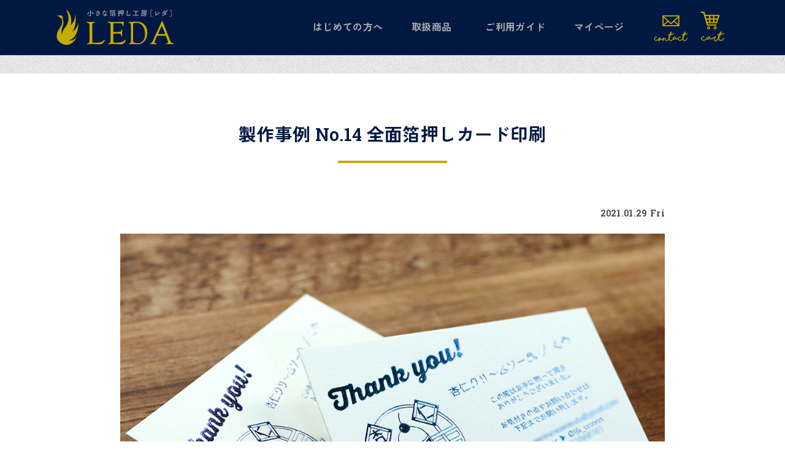

--- FILE ---
content_type: text/html; charset=UTF-8
request_url: https://leda.jp/service/works/14
body_size: 7976
content:
<!DOCTYPE html>
<!--[if !(IE 6) | !(IE 7) | !(IE 8)  ]><!-->
<html lang="ja" class="no-js">
<!--<![endif]-->
<head>
	<meta charset="utf-8">
	<meta name="viewport" content="width=device-width, initial-scale=1, maximum-scale=1, user-scalable=0">
	
	<link rel="icon" href="https://leda.jp/service/wp-content/themes/leda/images/favicon.ico">
<link rel="stylesheet" href="https://stackpath.bootstrapcdn.com/bootstrap/4.4.1/css/bootstrap.min.css" integrity="sha384-Vkoo8x4CGsO3+Hhxv8T/Q5PaXtkKtu6ug5TOeNV6gBiFeWPGFN9MuhOf23Q9Ifjh" crossorigin="anonymous">
<!-- <link rel="stylesheet" href="https://use.fontawesome.com/releases/v5.3.1/css/all.css" integrity="sha384-mzrmE5qonljUremFsqc01SB46JvROS7bZs3IO2EmfFsd15uHvIt+Y8vEf7N7fWAU" crossorigin="anonymous">　-->
<link rel="stylesheet" href="//cdn.jsdelivr.net/jquery.slick/1.6.0/slick.css">
<link rel="stylesheet" href="https://unpkg.com/swiper@6/swiper-bundle.min.css">
<link rel="stylesheet" href="https://cdnjs.cloudflare.com/ajax/libs/drawer/3.2.2/css/drawer.min.css">
<link rel="stylesheet" type="text/css" href="https://leda.jp/service/wp-content/themes/leda/css/custom.css?ver=1763084233">
<script src="https://code.jquery.com/jquery-3.3.1.min.js" integrity="sha256-FgpCb/KJQlLNfOu91ta32o/NMZxltwRo8QtmkMRdAu8=" crossorigin="anonymous"></script>
<link href="https://fonts.googleapis.com/css2?family=Roboto+Slab:wght@400;500;600&display=swap" rel="stylesheet">
<link href="https://fonts.googleapis.com/css2?family=Zen+Kaku+Gothic+New:wght@400;500;700&display=swap" rel="stylesheet">
<link href="https://cdnjs.cloudflare.com/ajax/libs/lightbox2/2.11.4/css/lightbox.css" rel="stylesheet">
<script src="https://cdnjs.cloudflare.com/ajax/libs/lightbox2/2.11.4/js/lightbox.min.js" type="text/javascript"></script>
<!--<script type="text/javascript" src="//code.typesquare.com/static/5b0e3c4aee6847bda5a036abac1e024a/typesquare.js" charset="utf-8"></script>-->
<!-- Google Tag Manager -->
<script>(function(w,d,s,l,i){w[l]=w[l]||[];w[l].push({'gtm.start':
new Date().getTime(),event:'gtm.js'});var f=d.getElementsByTagName(s)[0],
j=d.createElement(s),dl=l!='dataLayer'?'&l='+l:'';j.async=true;j.src=
'https://www.googletagmanager.com/gtm.js?id='+i+dl;f.parentNode.insertBefore(j,f);
})(window,document,'script','dataLayer','GTM-WW8TWWQ');</script>
<!-- End Google Tag Manager -->
	
		<!-- All in One SEO 4.8.3.2 - aioseo.com -->
		<title>製作事例 No.14 全面箔押しカード印刷 | 箔押しのLEDA[レダ]</title>
	<meta name="description" content="アラベール-FS ホワイトとポーラライト箔を組み合わせたサンキューカードの製作事例です。青色や紫色に輝くポーラライト箔とクリームソーダのデザインがとても良く合っていて素敵な仕上がりに。貰ったら思わず嬉しくなるサンキューカードに仕上がったのではないでしょうか。" />
	<meta name="robots" content="max-image-preview:large" />
	<link rel="canonical" href="https://leda.jp/service/works/14" />
	<meta name="generator" content="All in One SEO (AIOSEO) 4.8.3.2" />
		<meta property="og:locale" content="ja_JP" />
		<meta property="og:site_name" content="箔押しのLEDA[レダ]" />
		<meta property="og:type" content="article" />
		<meta property="og:title" content="製作事例 No.14 全面箔押しカード印刷 | 箔押しのLEDA[レダ]" />
		<meta property="og:description" content="アラベール-FS ホワイトとポーラライト箔を組み合わせたサンキューカードの製作事例です。青色や紫色に輝くポーラライト箔とクリームソーダのデザインがとても良く合っていて素敵な仕上がりに。貰ったら思わず嬉しくなるサンキューカードに仕上がったのではないでしょうか。" />
		<meta property="og:url" content="https://leda.jp/service/works/14" />
		<meta property="og:image" content="https://leda.jp/service/wp-content/uploads/2021/01/142-3.jpg" />
		<meta property="og:image:secure_url" content="https://leda.jp/service/wp-content/uploads/2021/01/142-3.jpg" />
		<meta property="og:image:width" content="1080" />
		<meta property="og:image:height" content="720" />
		<meta property="article:published_time" content="2021-01-29T00:27:00+00:00" />
		<meta property="article:modified_time" content="2021-02-12T02:46:48+00:00" />
		<meta name="twitter:card" content="summary_large_image" />
		<meta name="twitter:site" content="@leda_haku" />
		<meta name="twitter:title" content="製作事例 No.14 全面箔押しカード印刷 | 箔押しのLEDA[レダ]" />
		<meta name="twitter:description" content="アラベール-FS ホワイトとポーラライト箔を組み合わせたサンキューカードの製作事例です。青色や紫色に輝くポーラライト箔とクリームソーダのデザインがとても良く合っていて素敵な仕上がりに。貰ったら思わず嬉しくなるサンキューカードに仕上がったのではないでしょうか。" />
		<meta name="twitter:image" content="https://leda.jp/service/wp-content/uploads/2021/01/142-4.jpg" />
		<script type="application/ld+json" class="aioseo-schema">
			{"@context":"https:\/\/schema.org","@graph":[{"@type":"BreadcrumbList","@id":"https:\/\/leda.jp\/service\/works\/14#breadcrumblist","itemListElement":[{"@type":"ListItem","@id":"https:\/\/leda.jp\/service#listItem","position":1,"name":"\u30db\u30fc\u30e0","item":"https:\/\/leda.jp\/service","nextItem":{"@type":"ListItem","@id":"https:\/\/leda.jp\/service\/works#listItem","name":"\u88fd\u4f5c\u4e8b\u4f8b"}},{"@type":"ListItem","@id":"https:\/\/leda.jp\/service\/works#listItem","position":2,"name":"\u88fd\u4f5c\u4e8b\u4f8b","item":"https:\/\/leda.jp\/service\/works","nextItem":{"@type":"ListItem","@id":"https:\/\/leda.jp\/service\/works\/14#listItem","name":"\u88fd\u4f5c\u4e8b\u4f8b No.14 \u5168\u9762\u7b94\u62bc\u3057\u30ab\u30fc\u30c9\u5370\u5237"},"previousItem":{"@type":"ListItem","@id":"https:\/\/leda.jp\/service#listItem","name":"\u30db\u30fc\u30e0"}},{"@type":"ListItem","@id":"https:\/\/leda.jp\/service\/works\/14#listItem","position":3,"name":"\u88fd\u4f5c\u4e8b\u4f8b No.14 \u5168\u9762\u7b94\u62bc\u3057\u30ab\u30fc\u30c9\u5370\u5237","previousItem":{"@type":"ListItem","@id":"https:\/\/leda.jp\/service\/works#listItem","name":"\u88fd\u4f5c\u4e8b\u4f8b"}}]},{"@type":"Organization","@id":"https:\/\/leda.jp\/service\/#organization","name":"\u7b94\u62bc\u3057\u306eLEDA[\u30ec\u30c0]","url":"https:\/\/leda.jp\/service\/","sameAs":["https:\/\/www.instagram.com\/leda.jp\/"]},{"@type":"WebPage","@id":"https:\/\/leda.jp\/service\/works\/14#webpage","url":"https:\/\/leda.jp\/service\/works\/14","name":"\u88fd\u4f5c\u4e8b\u4f8b No.14 \u5168\u9762\u7b94\u62bc\u3057\u30ab\u30fc\u30c9\u5370\u5237 | \u7b94\u62bc\u3057\u306eLEDA[\u30ec\u30c0]","description":"\u30a2\u30e9\u30d9\u30fc\u30eb-FS \u30db\u30ef\u30a4\u30c8\u3068\u30dd\u30fc\u30e9\u30e9\u30a4\u30c8\u7b94\u3092\u7d44\u307f\u5408\u308f\u305b\u305f\u30b5\u30f3\u30ad\u30e5\u30fc\u30ab\u30fc\u30c9\u306e\u88fd\u4f5c\u4e8b\u4f8b\u3067\u3059\u3002\u9752\u8272\u3084\u7d2b\u8272\u306b\u8f1d\u304f\u30dd\u30fc\u30e9\u30e9\u30a4\u30c8\u7b94\u3068\u30af\u30ea\u30fc\u30e0\u30bd\u30fc\u30c0\u306e\u30c7\u30b6\u30a4\u30f3\u304c\u3068\u3066\u3082\u826f\u304f\u5408\u3063\u3066\u3044\u3066\u7d20\u6575\u306a\u4ed5\u4e0a\u304c\u308a\u306b\u3002\u8cb0\u3063\u305f\u3089\u601d\u308f\u305a\u5b09\u3057\u304f\u306a\u308b\u30b5\u30f3\u30ad\u30e5\u30fc\u30ab\u30fc\u30c9\u306b\u4ed5\u4e0a\u304c\u3063\u305f\u306e\u3067\u306f\u306a\u3044\u3067\u3057\u3087\u3046\u304b\u3002","inLanguage":"ja","isPartOf":{"@id":"https:\/\/leda.jp\/service\/#website"},"breadcrumb":{"@id":"https:\/\/leda.jp\/service\/works\/14#breadcrumblist"},"datePublished":"2021-01-29T09:27:00+09:00","dateModified":"2021-02-12T11:46:48+09:00"},{"@type":"WebSite","@id":"https:\/\/leda.jp\/service\/#website","url":"https:\/\/leda.jp\/service\/","name":"\u7b94\u62bc\u3057\u306eLEDA[\u30ec\u30c0]","inLanguage":"ja","publisher":{"@id":"https:\/\/leda.jp\/service\/#organization"}}]}
		</script>
		<!-- All in One SEO -->

<link rel='dns-prefetch' href='//s.w.org' />
<link rel='stylesheet' id='wp-block-library-css'  href='https://leda.jp/service/wp-includes/css/dist/block-library/style.min.css?ver=5.4.18' type='text/css' media='all' />
<link rel='stylesheet' id='xo-event-calendar-event-calendar-css'  href='https://leda.jp/service/wp-content/plugins/xo-event-calendar/build/event-calendar/style-index.css?ver=3.2.10' type='text/css' media='all' />
<link rel='stylesheet' id='wp-pagenavi-css'  href='https://leda.jp/service/wp-content/plugins/wp-pagenavi/pagenavi-css.css?ver=2.70' type='text/css' media='all' />
<link rel='https://api.w.org/' href='https://leda.jp/service/wp-json/' />
<link rel="alternate" type="application/json+oembed" href="https://leda.jp/service/wp-json/oembed/1.0/embed?url=https%3A%2F%2Fleda.jp%2Fservice%2Fworks%2F14" />
<link rel="alternate" type="text/xml+oembed" href="https://leda.jp/service/wp-json/oembed/1.0/embed?url=https%3A%2F%2Fleda.jp%2Fservice%2Fworks%2F14&#038;format=xml" />
</head>
<body class="drawer drawer--right drawer--navbarTopGutter">
	<!-- Google Tag Manager (noscript) -->
  <noscript><iframe src="https://www.googletagmanager.com/ns.html?id=GTM-WW8TWWQ"
  height="0" width="0" style="display:none;visibility:hidden"></iframe></noscript>
  <!-- End Google Tag Manager (noscript) -->
	<div id="page" class="page">
	<header class="drawer-navbar" role="banner">
    <div class="drawer-container">
      <div class="drawer-navbar-header">
        <a class="drawer-brand" href="https://leda.jp/"><img src="https://leda.jp/service/wp-content/themes/leda/images/logo.svg" class="hlogo" alt="小さな箔押し工房 LEDA［レダ］"></a>
      </div>
			<div class="header_naviarea">
				<ul class="header_icon">
					<li><a href="https://leda.jp/contact"><img src="https://leda.jp/service/wp-content/themes/leda/images/contact_icon.svg" alt="お問い合わせ"></a></li>
					<li><a href="https://leda.jp/cart"><img src="https://leda.jp/service/wp-content/themes/leda/images/cart_icon.svg" alt="ショッピングカート"></a></li>
				</ul>
	      <nav class="drawer-nav" role="navigation">
	        <ul class="drawer-menu drawer-menu--right">
	          <li class="guide_menu">
							<a class="guide_title" href="https://leda.jp/service/">はじめての方へ</a>
							<ul class="hover_item">
								<li><a href="https://leda.jp/service/">LEDAのコンセプト</a></li>
								<li><a href="https://leda.jp/service/paper">取扱用紙の一覧</a></li>
								<li><a href="https://leda.jp/service/foil">取扱箔の一覧</a></li>
								<li><a href="https://leda.jp/entry">新規会員登録</a></li>
								<li><a href="https://leda.jp/service/works">製作事例</a></li>
								<li><a href="https://leda.jp/service/guide/faq">よくある質問</a></li>
							</ul>
						</li>
	          <li class="guide_menu">
							<a class="guide_title" href="https://leda.jp/products/list">取扱商品</a>
							<ul class="hover_item">
								<!-- <li><a href="https://leda.jp/service/newyearcard">箔押し年賀状印刷</a></li> -->
								<li><a href="https://leda.jp/products/list?category_id=7">名刺／カード印刷</a></li>
								<li><a href="https://leda.jp/products/list?category_id=26">ワンポイント箔押し印刷</a></li>
								<li><a href="https://leda.jp/products/list?category_id=8">ポストカード印刷</a></li>
								<li><a href="https://leda.jp/products/list?category_id=18">長3カマス封筒印刷</a></li>
								<li><a href="https://leda.jp/service/accessories">アクセサリー台紙印刷</a></li>
								<!--<li><a href="https://leda.jp/service/option">オプション加工</a></li>-->
							</ul>
						</li>
						<li class="guide_menu">
							<a class="guide_title" href="https://leda.jp/service/guide/" >ご利用ガイド</a>
							<ul class="hover_item">
								<li><a href="https://leda.jp/service/guide/flow">ご注文の流れ</a></li>
								<li><a href="https://leda.jp/service/guide/payment">お支払い方法</a></li>
								<li><a href="https://leda.jp/service/guide/delivery">配送方法／送料</a></li>
								<li><a href="https://leda.jp/service/guide/period">納期について</a></li>
								<li><a href="https://leda.jp/service/guide/cancel">キャンセル／変更／返品</a></li>
								<li><a href="https://leda.jp/service/guide/quality">印刷の品質基準</a></li>
								<li><a href="https://leda.jp/service/guide/data_color">データ作成ガイド(カラー印刷)</a></li>
								<li><a href="https://leda.jp/service/guide/data">データ作成ガイド(箔押し)</a></li>
								<li><a href="https://leda.jp/service/guide/template">テンプレート一覧</a></li>
							</ul>
						</li>
						<li class="guide_menu">
							<a class="guide_title" href="https://leda.jp/mypage/">マイページ</a>
							<ul class="hover_item">
								<li><a href="https://leda.jp/mypage/">ご注文履歴</a></li>
								<li><a href="https://leda.jp/mypage/change">会員情報変更</a></li>
								<li><a href="https://leda.jp/mypage/delivery">お届け先一覧</a></li>
								<li><a href="https://leda.jp/logout">ログアウト</a></li>
							</ul>
						</li>
	        </ul>
	      </nav>
				<button type="button" class="drawer-toggle drawer-hamburger">
					<span class="sr-only">toggle navigation</span>
					<span class="drawer-hamburger-icon"></span>
				</button>
			</div>
    </div>
      </header>
	<div id="main">
		<div id="works">
	<div class="single_row bgw">
		<div class="container">
			<div class="smlarea">
					<!-- 投稿 -->
					
					<h1 class="center">製作事例 No.14 全面箔押しカード印刷</h1>
					<div class="title_spacer center-block"> </div>
					<div class="works_date">2021.01.29 Fri</div>
										<div class="works_img1">
						<img class="img-fluid" src="https://leda.jp/service/wp-content/uploads/2021/01/142-2.jpg" alt="製作事例 No.14 全面箔押しカード印刷のイメージ画像1" loading="lazy">
					</div>
					
					<div class="works_txt">
						ポーラライト箔を使用したサンキューカードのご紹介です。<br><br>
用紙は優しい手触りが人気の<a href="/service/paper/araveal">アラベール-FS ホワイト</a>を使用。オーロラのような色彩が美しい<a href="/service/foil/polarlight">ポーラライト箔</a>を組み合わせております。<br>
見る角度によって青色や紫色に輝くポーラライト箔とクリームソーダのデザインがとても良く合っていて素敵な仕上がりに。貰ったら思わず嬉しくなるサンキューカードに仕上がったのではないでしょうか。
<br><br>
この度は素敵なご注文ありがとうございました。					</div>

										<div class="swiper-container works_slider">
						<div class="swiper-wrapper">
							<div class="swiper-slide"><img src="https://leda.jp/service/wp-content/uploads/2021/01/142-1.jpg" class="img-fluid" alt="製作事例 No.14 全面箔押しカード印刷のイメージ画像2" loading="lazy"></div>
							<div class="swiper-slide"><img src="https://leda.jp/service/wp-content/uploads/2021/01/142-3.jpg" class="img-fluid" alt="製作事例 No.14 全面箔押しカード印刷のイメージ画像3"></div>							<div class="swiper-slide"><img src="https://leda.jp/service/wp-content/uploads/2021/01/142-4.jpg" class="img-fluid" alt="製作事例 No.14 全面箔押しカード印刷のイメージ画像4"></div>													</div>
						<div class="swiper-pagination works_pagination"></div>
					</div>

					<script>
			      $(function() {
			        var mySwiper0 = new Swiper('.works_slider', {
			          loop: false,
			          slidesPerView: 1,
			          spaceBetween: 0,
			          speed: 1000,
								autoplay: {
			            delay: 5000,
			          },
			          pagination: {
			              el: '.works_pagination',
			              clickable: true
			            }
			        });
						});
					</script>
					
					<div class="works_spec_area">
						<p class="works_title">印刷物の仕様</p>
						<table class="works_spec">
							<tr><th>[サイズ]</th><td>55mm×91mm</td></tr>														<tr>
								<th>[用　紙]</th>
								<td>
									アラベール-FS									&nbsp;200kg									&nbsp;ホワイト																										</td>
							<tr>
																					<tr>
								<th>[箔　色]</th>
								<td>ポーラライト箔</td>
							</tr>
							
																				</table>
					</div>
					<div class="works_btnarea center">
												<div class="btn_detail btn_detail_inline"><a href="https://leda.jp/products/detail/17">同仕様での料金／ご注文はこちら</a></div>
												<div class="btn_tw">
							<a href="https://twitter.com/intent/tweet?url=https://leda.jp/service/works/14&amp;text=箔押しのLEDA[レダ] 製作事例 No.14 全面箔押しカード印刷 - 名刺／カード印刷" target="_blank">
								<img src="https://leda.jp/service/wp-content/themes/leda/images/x_logo.png" alt="Xアイコン">　Xでこの事例をシェアする
							</a>
						</div>
					</div>
					<!-- 投稿が無い場合 -->
										<!-- 投稿が無い場合 -->
			</div><!-- .smlarea -->
		</div><!-- .container -->
	</div><!-- .single_row -->

	
	<div class="single_row">
		<div class="container favorite_slider_box">
			<div class="detail_attention_area">
			<ul>
				<li>閲覧環境によって色を忠実に再現できませんのでご注意ください。</li>
				<li>製作者様より掲載許可をいただいた事例のみを公開しております。</li>
				<li>掲載画像の無断利用はご遠慮ください。</li>
			</ul>
			</div>
		</div><!-- .container -->
	</div><!-- .single_row -->

	<div class="single_row bgw">
		<div class="container smlarea">
			<!-- ページャー -->
			<div class="row" id="next">
				<div class="col-6 news_next"><a href="https://leda.jp/service/works/15" rel="next">＜ 製作事例 No.15 両面箔押し名刺印刷</a></div>
				<div class="col-6 news_previous"><a href="https://leda.jp/service/works/13" rel="prev">製作事例 No.13 箔押し名刺印刷 ＞</a></div>
			</div>
			<!-- / ページャー -->
		</div><!-- .container -->
	</div><!-- .single_row -->
</div>
<!-- !Footer -->
	</div>
	<footer>
		<div class="container">
			<div class="row">
				<div class="col-lg-6 col-12">
					<div class="row">
						<div class="col-md-4 col-12 footer_logo">
							<a href="/" title=""><img src="https://leda.jp/service/wp-content/themes/leda/images/logo.svg" alt="小さな箔押し工房 LEDA［レダ］"></a>
						</div>
						<div class="col-md-8 col-12 footer_text">
							<p>「箔押しの魅力を、もっと身近に」をコンセプトにした、箔押し印刷の専門店です。小さな工房だからこそできるサービスを精一杯ご提供します。</p>
						</div>
					</div>
					<div class="row footer_guide">
						<div class="col-4">
							<p class="footer_guide_title">USER GUIDE</p>
							<ul>
								<li><a href="https://leda.jp/service/guide/flow">ご注文の流れ</a></li>
								<li><a href="https://leda.jp/service/guide/payment">お支払い方法</a></li>
								<li><a href="https://leda.jp/service/guide/delivery">配送方法／納期</a></li>
								<li><a href="https://leda.jp/service/guide/data">データ作成／入稿方法</a></li>
							</ul>
						</div>
						<div class="col-4">
							<p class="footer_guide_title">SERVISE INFO</p>
							<ul>
								<li><a href="/help/about">当店について</a></li>
								<li><a href="/help/agreement">ご利用規約</a></li>
								<li><a href="/help/privacy">個人情報保護方針</a></li>
								<li><a href="/help/tradelaw">特定商取引法表示</a></li>
							</ul>
						</div>
						<div class="col-4">
							<p class="footer_guide_title">QUESTION</p>
							<ul>
								<li><a href="https://leda.jp/service/guide/faq">よくある質問</a></li>
								<li><a href="https://leda.jp/service/">コンセプト</a></li>
								<li><a href="/contact">お問い合わせ</a></li>
								<li><a href="https://leda.jp/service/info">お知らせ</a></li>
							</ul>
						</div>
					</div>
				</div>
				<div class="col-lg-6 col-12 calendar">
					<div  id="calendar1" class="xo-event-calendar" ><div class="calendars xo-months" ><div class="calendar xo-month-wrap"><table class="xo-month"><caption><div class="month-header"><span class="calendar-caption">2026年 1月</span></div></caption><thead><tr><th class="sunday">日</th><th class="monday">月</th><th class="tuesday">火</th><th class="wednesday">水</th><th class="thursday">木</th><th class="friday">金</th><th class="saturday">土</th></tr></thead><tbody><tr><td colspan="7" class="month-week"><table class="month-dayname"><tbody><tr class="dayname"><td><div class="other-month holiday-all holiday-holiday" style="background-color: #fddde6;">28</div></td><td><div class="other-month" >29</div></td><td><div class="other-month" >30</div></td><td><div class="other-month" >31</div></td><td><div >1</div></td><td><div >2</div></td><td><div class="holiday-all holiday-holiday" style="background-color: #fddde6;">3</div></td></tr></tbody></table><div class="month-dayname-space"></div><table class="month-event-space"><tbody><tr><td><div></div></td><td><div></div></td><td><div></div></td><td><div></div></td><td><div></div></td><td><div></div></td><td><div></div></td></tr></tbody></table></td></tr><tr><td colspan="7" class="month-week"><table class="month-dayname"><tbody><tr class="dayname"><td><div class="holiday-all holiday-holiday" style="background-color: #fddde6;">4</div></td><td><div >5</div></td><td><div >6</div></td><td><div >7</div></td><td><div >8</div></td><td><div >9</div></td><td><div class="holiday-all holiday-holiday" style="background-color: #fddde6;">10</div></td></tr></tbody></table><div class="month-dayname-space"></div><table class="month-event-space"><tbody><tr><td><div></div></td><td><div></div></td><td><div></div></td><td><div></div></td><td><div></div></td><td><div></div></td><td><div></div></td></tr></tbody></table></td></tr><tr><td colspan="7" class="month-week"><table class="month-dayname"><tbody><tr class="dayname"><td><div class="holiday-all holiday-holiday" style="background-color: #fddde6;">11</div></td><td><div >12</div></td><td><div >13</div></td><td><div >14</div></td><td><div >15</div></td><td><div >16</div></td><td><div class="holiday-all holiday-holiday" style="background-color: #fddde6;">17</div></td></tr></tbody></table><div class="month-dayname-space"></div><table class="month-event-space"><tbody><tr><td><div></div></td><td><div></div></td><td><div></div></td><td><div></div></td><td><div></div></td><td><div></div></td><td><div></div></td></tr></tbody></table></td></tr><tr><td colspan="7" class="month-week"><table class="month-dayname"><tbody><tr class="dayname"><td><div class="holiday-all holiday-holiday" style="background-color: #fddde6;">18</div></td><td><div >19</div></td><td><div >20</div></td><td><div class="today" >21</div></td><td><div >22</div></td><td><div >23</div></td><td><div class="holiday-all holiday-holiday" style="background-color: #fddde6;">24</div></td></tr></tbody></table><div class="month-dayname-space"></div><table class="month-event-space"><tbody><tr><td><div></div></td><td><div></div></td><td><div></div></td><td><div></div></td><td><div></div></td><td><div></div></td><td><div></div></td></tr></tbody></table></td></tr><tr><td colspan="7" class="month-week"><table class="month-dayname"><tbody><tr class="dayname"><td><div class="holiday-all holiday-holiday" style="background-color: #fddde6;">25</div></td><td><div >26</div></td><td><div >27</div></td><td><div >28</div></td><td><div >29</div></td><td><div >30</div></td><td><div class="holiday-all holiday-holiday" style="background-color: #fddde6;">31</div></td></tr></tbody></table><div class="month-dayname-space"></div><table class="month-event-space"><tbody><tr><td><div></div></td><td><div></div></td><td><div></div></td><td><div></div></td><td><div></div></td><td><div></div></td><td><div></div></td></tr></tbody></table></td></tr></tbody></table></div>
<div class="calendar xo-month-wrap"><table class="xo-month"><caption><div class="month-header"><span class="calendar-caption">2026年 2月</span></div></caption><thead><tr><th class="sunday">日</th><th class="monday">月</th><th class="tuesday">火</th><th class="wednesday">水</th><th class="thursday">木</th><th class="friday">金</th><th class="saturday">土</th></tr></thead><tbody><tr><td colspan="7" class="month-week"><table class="month-dayname"><tbody><tr class="dayname"><td><div class="holiday-all holiday-holiday" style="background-color: #fddde6;">1</div></td><td><div >2</div></td><td><div >3</div></td><td><div >4</div></td><td><div >5</div></td><td><div >6</div></td><td><div class="holiday-all holiday-holiday" style="background-color: #fddde6;">7</div></td></tr></tbody></table><div class="month-dayname-space"></div><table class="month-event-space"><tbody><tr><td><div></div></td><td><div></div></td><td><div></div></td><td><div></div></td><td><div></div></td><td><div></div></td><td><div></div></td></tr></tbody></table></td></tr><tr><td colspan="7" class="month-week"><table class="month-dayname"><tbody><tr class="dayname"><td><div class="holiday-all holiday-holiday" style="background-color: #fddde6;">8</div></td><td><div >9</div></td><td><div >10</div></td><td><div class="holiday-holiday" style="background-color: #fddde6;">11</div></td><td><div >12</div></td><td><div >13</div></td><td><div class="holiday-all holiday-holiday" style="background-color: #fddde6;">14</div></td></tr></tbody></table><div class="month-dayname-space"></div><table class="month-event-space"><tbody><tr><td><div></div></td><td><div></div></td><td><div></div></td><td><div></div></td><td><div></div></td><td><div></div></td><td><div></div></td></tr></tbody></table></td></tr><tr><td colspan="7" class="month-week"><table class="month-dayname"><tbody><tr class="dayname"><td><div class="holiday-all holiday-holiday" style="background-color: #fddde6;">15</div></td><td><div >16</div></td><td><div >17</div></td><td><div >18</div></td><td><div >19</div></td><td><div >20</div></td><td><div class="holiday-all holiday-holiday" style="background-color: #fddde6;">21</div></td></tr></tbody></table><div class="month-dayname-space"></div><table class="month-event-space"><tbody><tr><td><div></div></td><td><div></div></td><td><div></div></td><td><div></div></td><td><div></div></td><td><div></div></td><td><div></div></td></tr></tbody></table></td></tr><tr><td colspan="7" class="month-week"><table class="month-dayname"><tbody><tr class="dayname"><td><div class="holiday-all holiday-holiday" style="background-color: #fddde6;">22</div></td><td><div class="holiday-holiday" style="background-color: #fddde6;">23</div></td><td><div >24</div></td><td><div >25</div></td><td><div >26</div></td><td><div >27</div></td><td><div class="holiday-all holiday-holiday" style="background-color: #fddde6;">28</div></td></tr></tbody></table><div class="month-dayname-space"></div><table class="month-event-space"><tbody><tr><td><div></div></td><td><div></div></td><td><div></div></td><td><div></div></td><td><div></div></td><td><div></div></td><td><div></div></td></tr></tbody></table></td></tr></tbody></table></div>
</div><div class="holiday-titles" ><p class="holiday-title"><span style="background-color: #fddde6;"></span>定休日</p><p class="holiday-title"><span style="background-color: #fddde6;"></span>非営業日</p><p class="holiday-title"><span style="background-color: #dbf6cc;"></span>午前休</p></div><div class="loading-animation"></div></div>
				</div>
			</div>
			<div class="copyright">copyright © 2020 - 2026 Azia Print Corp. all rights reserved.</div>
		</div>
	</footer>
</div>
<script src="https://cdn.jsdelivr.net/npm/popper.js@1.16.0/dist/umd/popper.min.js" integrity="sha384-Q6E9RHvbIyZFJoft+2mJbHaEWldlvI9IOYy5n3zV9zzTtmI3UksdQRVvoxMfooAo" crossorigin="anonymous"></script>
<script src="https://stackpath.bootstrapcdn.com/bootstrap/4.4.1/js/bootstrap.min.js" integrity="sha384-wfSDF2E50Y2D1uUdj0O3uMBJnjuUD4Ih7YwaYd1iqfktj0Uod8GCExl3Og8ifwB6" crossorigin="anonymous"></script>
<script src="https://cdn.jsdelivr.net/jquery.slick/1.6.0/slick.min.js"></script>
<script src="https://unpkg.com/swiper@6/swiper-bundle.min.js"></script>
<script src="https://cdnjs.cloudflare.com/ajax/libs/iScroll/5.2.0/iscroll.min.js"></script>
<script src="https://cdnjs.cloudflare.com/ajax/libs/drawer/3.2.2/js/drawer.min.js"></script>
<script>
  $(document).ready(function () {
    // Drawer初期化
    $('.drawer').drawer();

    // スクロールによるナビゲーションの表示/非表示制御
    var startPos = 0;
    $(window).on('scroll', function () {
      var winScrollTop = $(this).scrollTop();

      if (winScrollTop >= startPos) {
        if (winScrollTop >= 200) {
          $('.drawer-navbar').addClass('hide');
        }
      } else {
        $('.drawer-navbar').removeClass('hide');
      }

      startPos = winScrollTop;
    });
  });
</script>
<script type='text/javascript'>
/* <![CDATA[ */
var xo_event_calendar_object = {"ajax_url":"https:\/\/leda.jp\/service\/wp-admin\/admin-ajax.php","action":"xo_event_calendar_month"};
var xo_simple_calendar_object = {"ajax_url":"https:\/\/leda.jp\/service\/wp-admin\/admin-ajax.php","action":"xo_simple_calendar_month"};
/* ]]> */
</script>
<script type='text/javascript' src='https://leda.jp/service/wp-content/plugins/xo-event-calendar/js/ajax.js?ver=3.2.10'></script>
<script type='text/javascript' src='https://leda.jp/service/wp-includes/js/wp-embed.min.js?ver=5.4.18'></script>
</body>
</html>


--- FILE ---
content_type: text/css
request_url: https://leda.jp/service/wp-content/themes/leda/css/custom.css?ver=1763084233
body_size: 14556
content:
body {
    font-family:
        "Roboto Slab", "Zen Kaku Gothic New", "ヒラギノ角ゴ ProN W3",
        "Hiragino Kaku Gothic ProN", "Helvetica Neue", Arial, Meiryo, sans-serif;
    color: #333;
    font-size: 16px;
    font-weight: 500;
    line-height: 2.2rem;
    letter-spacing: 0.02rem;
    font-feature-settings: "palt";
    background-image: url("../images/bg.jpg");

    -webkit-text-size-adjust: 100%;
    -ms-text-size-adjust: 100%;
    text-size-adjust: 100%;
    -webkit-font-smoothing: antialiased;
    -moz-osx-font-smoothing: grayscale;
    font-smoothing: antialiased;
    text-rendering: auto;
    overflow-wrap: break-word;
}

h1,
h2 {
    font-size: 1.8rem;
    line-height: 2.4rem;
    color: #011942;
    font-weight: 600;
    margin-bottom: 1.5rem;
}

h1.hborder,
h2.hborder {
    padding-bottom: 4rem;
}

h1.hborder:after,
h2.hborder:after {
    content: "";
    position: absolute;
    left: 50%;
    bottom: 50px;
    /*線の上下位置*/
    display: inline-block;
    width: 25%;
    /*線の長さ*/
    height: 4px;
    /*線の太さ*/
    -webkit-transform: translateX(-50%);
    transform: translateX(-50%);
    /*位置調整*/
    background-color: #c7aa00;
    /*線の色*/
}

.subh2 {
    font-size: 1.4rem;
}

.center {
    text-align: center;
}

.scaution {
    color: #a4272d;
}

.scautionB {
    color: #a4272d;
    font-weight: bold;
}

.bcaution {
    color: #011942;
}

.bcautionB {
    color: #011942;
    font-weight: bold;
}

span.strike {
    text-decoration: line-through;
}

.f110 {
    font-size: 1.1rem;
}

.f100 {
    font-size: 1rem;
}

.f90 {
    font-size: 0.9rem;
}

.f80 {
    font-size: 0.8rem;
}

.fb {
    font-weight: 600;
}

.fl20 {
    line-height: 2;
}

.mrgB0 {
    margin-bottom: 0rem;
}

.mrgB1 {
    margin-bottom: 1rem;
}

.mrgB2 {
    margin-bottom: 2rem;
}

.mrgB3 {
    margin-bottom: 3rem;
}

.mrgB4 {
    margin-bottom: 4rem;
}

.mrgB5 {
    margin-bottom: 5rem;
}

.mrgT0 {
    margin-top: 0rem;
}

.mrgT1 {
    margin-top: 1rem;
}

.mrgT2 {
    margin-top: 2rem;
}

.mrgT3 {
    margin-top: 3rem;
}

.mrgT4 {
    margin-top: 4rem;
}

.mrgT5 {
    margin-top: 5rem;
}

.pleft1 {
    padding-left: 1rem;
}

.ec-required,
.ec-errorMessage,
.ec-totalBox__paymentTotal > .ec-totalBox__price,
.ec-totalBox__paymentTotal > .ec-totalBox__taxLabel,
.ec-color-accent,
.ec-color-red {
    color: #a4272d !important;
    font-weight: bold;
}

.error.ec-input input,
.error.ec-halfInput input,
.error.ec-numberInput input,
.error.ec-zipInput input,
.error.ec-telInput input,
.error.ec-select input,
.error.ec-birth input,
.error.ec-input select,
.error.ec-halfInput select,
.error.ec-numberInput select,
.error.ec-zipInput select,
.error.ec-telInput select,
.error.ec-select select,
.error.ec-birth select {
    color: #a4272d !important;
    font-weight: bold;
}

ul,
ol {
    padding-left: 1.4rem;
}

.txt_linethrough {
    text-decoration: line-through;
}

#main {
    margin: 120px 0 30px 0;
}

/*** keyvisual ***/
.keyarea {
    width: 100%;
    height: 700px;
    /*margin-top:-90px;*/
    background: url(../images/keyvisual.jpg) center center / cover no-repeat;
    object-fit: cover;
}

.keyarea .keycontainer {
    position: relative;
    height: 100%;
    margin: -30px auto 0 auto;
}

.keyarea .keytext {
    position: absolute;
    color: #fff;
    font-weight: 500;
    left: 3rem;
    top: 22%;
    width: 350px;
    line-height: 1.8;
}

.keyarea .keytitle {
    font-size: 1.4rem;
}

/*** end keyvisual ***/

/*** header navi ***/
img.hlogo {
    width: 200px;
}

ul.header_icon {
    list-style: none;
    float: right;
    margin: 0;
    padding: 15px 0 0 0;
    position: absolute;
    top: 0;
    right: 3rem;
    z-index: 2;
}

.drawer-hamburger {
    position: absolute;
}

ul.header_icon li {
    float: left;
    width: 65px;
    margin-right: 3px;
}

.drawer-nav {
    float: right;
    font-weight: 600;
}

.drawer-navbar {
    border-bottom: none;
    background-color: #011942;
    z-index: 20;
    transition: 0.5s;
    position: fixed;
}

.drawer-navbar.hide {
    transform: translateY(-100%);
    background-color: #011942;
}

.drawer-hamburger {
    width: 1.6rem;
    padding: 30px 0.75rem 30px;
}

.drawer-navbar .drawer-navbar-header {
    background-color: transparent;
    border-bottom: transparent;
    text-align: left;
    z-index: 1;
}

.drawer-nav,
.drawer-menu-item,
.drawer-brand {
    background-color: transparent;
    color: #aaa;
}

.drawer-menu-item {
    padding: 0.75rem 0 0.75rem 1rem;
    border-bottom: 1px solid #c7aa00;
}

.drawer--right .drawer-hamburger,
.drawer--right.drawer-open .drawer-nav,
.drawer--right.drawer-open .drawer-navbar .drawer-hamburger {
    background-color: transparent;
}

.drawer--navbarTopGutter {
    padding-top: 0;
}

.drawer-navbar .drawer-nav {
    padding-top: 5rem;
}

.drawer-navbar .drawer-brand {
    /*line-height: 4.5rem;*/
    padding-left: 0.5rem;
    padding-top: 0.5rem;
}

.drawer-navbar-header {
    height: 5rem;
    line-height: 5rem;
}

.drawer-dropdown-menu {
    padding: 10px 20px;
}

.drawer-dropdown-menu-item {
    line-height: 3rem;
}

:root {
    --swiper-theme-color: #c7aa00;
}

.guide_menu a {
    color: #aaa;
    text-decoration: none;
    width: 100%;
    display: block;
}

.topheader .drawer-navbar {
    background-color: inherit;
}

.option_alert {
    font-size: 0.9rem;
    line-height: 1.6;
    text-indent: -1.3em;
    padding-left: 1.3em;
    margin: 2rem 0;
    text-align: left;
    color: #a4272d;
}

@media screen and (min-width: 64em) {
    ul.header_icon {
        margin: 0 0 0 15px;
        position: static;
        padding: 0;
    }

    .drawer-navbar .drawer-nav {
        padding-top: 0;
        width: 550px;
    }

    .drawer-navbar {
        height: 90px;
        line-height: 5.5rem;
    }

    .drawer-navbar .drawer-menu {
        width: 100%;
        text-align: center;
    }

    .drawer-navbar .drawer-menu-item {
        line-height: 5rem;
    }

    .guide_menu {
        font-size: 1rem;
    }

    .drawer-menu > li {
        margin: 0 5px;
        width: 23%;
    }

    .drawer-menu li {
        list-style: none;
        position: relative;
    }

    .guide_menu .hover_item a {
        color: #011942;
    }

    .guide_menu a:hover,
    .guide_menu .hover_item a:hover {
        color: #c7aa00;
    }

    ul.hover_item {
        background-color: #fff;
        width: 285px;
        position: absolute;
        top: 90px;
        left: -90px;
        padding: 40px 0;
        filter: drop-shadow(0 0 5px rgba(0, 0, 0, 0.2));
        display: none;
        opacity: 0;
    }

    ul.hover_item li {
        height: 50px;
        width: 100%;
    }

    ul.hover_item li a {
        height: 50px;
        line-height: 3.3rem;
    }

    li.guide_menu:hover > ul {
        display: block;
        opacity: 1;
        animation-duration: 0.3s;
        animation-name: fade-in;
    }

    li.guide_menu::before {
        position: absolute;
        top: 87px;
        right: 0;
        bottom: 0;
        left: 0;
        z-index: 2;
        content: "";
        transition: all 0.3s;
        border-bottom: 3px solid #c7aa00;
        transform: scale(0, 1);
    }

    li.guide_menu:hover::before {
        transform: scale(1);
    }

    @keyframes fade-in {
        0% {
            display: none;
            opacity: 0;
        }

        1% {
            display: block;
            opacity: 0;
        }

        100% {
            display: block;
            opacity: 1;
        }
    }
    .option_alert {
        text-align: center;
    }
}

/*** sp ***/
@media screen and (max-width: 64em) {
    #main {
        margin-top: 100px;
        margin-bottom: 30px;
    }

    /*** keyvisusal ***/
    .keyarea {
        height: 520px;
        margin-top: -30px;
    }

    .keyarea .keytext {
        left: 50%;
        top: 18%;
        padding: 0px 15%;
        line-height: 1.6;
        text-align: center;
        transform: translate(-50%, 0%);
        -webkit-transform: translate(-50%, 0%);
        -ms-transform: translate(-50%, 0%);
        text-shadow: 0 0 3px #000;
    }

    .keyarea .keytitle {
        font-size: 1rem;
    }

    .keyarea .keydesc {
        font-size: 0.8rem;
    }

    /*** end keyvisusal ***/

    .drawer--navbarTopGutter,
    .drawer-navbar .drawer-nav {
        /*padding-top: 70px;*/
    }

    .drawer-navbar-header {
        height: 70px;
        line-height: 1;
    }

    .drawer-hamburger {
        padding: 25px 0.75rem 25px;
    }

    .drawer-navbar .drawer-brand {
        padding-left: 0;
        padding-top: 0;
    }

    img.hlogo {
        width: 150px;
        max-height: 90%;
    }

    ul.header_icon {
        padding: 12px 0 0 0;
    }

    ul.header_icon li {
        width: 50px;
    }

    ul.header_icon li > a > img {
        width: 100%;
    }

    .drawer-navbar .drawer-menu {
        text-align: left;
        padding: 0 0 300px 0;
    }

    .drawer-menu > li {
        width: 100%;
        margin: 0;
    }

    ul.hover_item {
        display: block;
        opacity: 1;
        background-color: transparent;
        width: 100%;
        position: static;
        padding: 0;
        filter: none;
    }

    ul.hover_item li {
        height: auto;
    }

    ul.hover_item li a {
        height: auto;
        line-height: 1rem;
    }

    li.guide_menu > a,
    li.guide_menu ul.hover_item li > a {
        padding: 0.6rem 0 0.6rem 1.2rem;
        border-bottom: 1px solid #f0f0f0;
        color: #011942;
    }

    li.guide_menu ul.hover_item li > a {
        padding-left: 2rem;
        color: #525263;
    }

    li.guide_menu ul.hover_item li > a::before {
        border: 1px solid #c7aa00;
        content: "";
        margin-right: 0.5rem;
    }

    .drawer--right.drawer-open .drawer-nav,
    .drawer--right.drawer-open .drawer-navbar .drawer-hamburger {
        background-color: #fff;
    }

    button.drawer-hamburger {
        /*height: 20px;*/
    }

    .drawer-hamburger-icon,
    .drawer-hamburger-icon:after,
    .drawer-hamburger-icon:before {
        background-color: #fff;
    }

    .drawer-open .drawer-hamburger-icon:after,
    .drawer-open .drawer-hamburger-icon:before {
        background-color: #c7aa00;
    }
}

@media screen and (max-width: 20em) {
    #main {
        margin-top: 30px;
    }

    .keyarea {
        height: 450px;
    }

    .keyarea .keytext {
        width: 100%;
    }

    .drawer--navbarTopGutter,
    .drawer-navbar .drawer-nav {
        padding-top: 60px;
    }

    .drawer-navbar-header {
        height: 60px;
        line-height: 1;
    }

    .drawer-hamburger {
        padding: 20px 0.65rem 28px;
    }

    .drawer-navbar .drawer-brand {
        line-height: 2.2;
    }

    img.hlogo {
        width: 120px;
        max-height: 90%;
    }

    ul.header_icon li,
    ul.header_icon li img {
        width: 40px;
    }
}

/*** end sp ***/

/*** header navi end ***/

.exp .row {
    align-items: center;
}

.single_row {
    padding: 5rem 0;
}

.bg_sub {
    background-color: #fff;
}

.d-block {
    height: 500px;
    object-fit: cover;
}

.title_spacer {
    padding-bottom: 4rem;
    width: 20%;
    border-top: 4px solid #c7aa00;
    margin: 0 auto;
}

.concept_link {
    margin-bottom: 1rem;
}

.welcome_img_area div {
    padding: 0 5px 10px 5px;
}

.welcome_img_area img {
    width: 100%;
}

.single_row p.sec_desc {
    text-align: center;
    padding-bottom: 3rem;
}

.exp_text,
.exp_img {
    padding: 0 2rem;
}

.exp2nd {
    margin-top: 5rem;
}

.ctitle {
    color: #011942;
    font-weight: 600;
    font-size: 1.2rem;
}

/*** flame ***/
.single_row .smlarea {
    width: 80%;
    margin: 0 auto;
}

.single_row .sarea {
    width: 80%;
    margin: 0 auto;
}

.single_row .smlarea h2 {
    margin: 3rem 0 2rem 0;
    font-size: 1.6rem;
}

.single_row .guide_link a {
    border: 2px solid #011942;
    padding: 0.6rem 0;
    margin: 1rem 0;
    /* width: 100%; */
    display: block;
    font-weight: 600;
    text-decoration: none;
}

.single_row .guide_link a:hover {
    border: 2px solid #c7aa00;
}

.ec-borderedDefs dd {
    line-height: 2.4;
}

/*** end flame ***/

/*** Campaign ***/
.campaign {
    background-color: #a4272d;
    text-align: center;
    color: #fff;
}

.camp2nd {
    background: #5433ff;
    /* fallback for old browsers */
    background: -webkit-linear-gradient(-45deg, #a5fecb, #20bdff, #5433ff);
    /* Chrome 10-25, Safari 5.1-6 */
    background: linear-gradient(-45deg, #a5fecb, #20bdff, #5433ff);
    /* W3C, IE 10+/ Edge, Firefox 16+, Chrome 26+, Opera 12+, Safari 7+ */
}

.grd_sum {
    background: #67b26f;
    /* fallback for old browsers */
    background: -webkit-linear-gradient(-45deg, #4ca2cd, #67b26f);
    /* Chrome 10-25, Safari 5.1-6 */
    background: linear-gradient(135deg, #4ca2cd, #67b26f);
}

.campaign .camp_text {
    padding: 0 5rem;
    margin: auto;
}

.campaign .camp_title {
    color: #c7aa00;
    font-weight: 600;
    font-size: 1.1rem;
}

.camp2nd .camp_title {
    color: #156627;
}

.campaign a.camp_btn {
    color: #c7aa00;
    font-weight: 600;
}

.campaign .camp_text a {
    color: #fff;
}

.grd_sum .camp_title {
    color: #011942;
}

.campaign a.camp_btn {
    color: #011942;
}

.campaign h2 {
    color: #c7aa00;
}

.campaign .coupon_area {
    border: 4px solid #c7aa00;
    font-size: 1.2rem;
    font-weight: 600;
    padding: 1rem 5rem;
    display: inline-block;
    margin-top: 1rem;
    color: #a4272d;
    background-color: #fff;
}
.campaign-header {
    display: flex;
    justify-content: center;
    align-items: center;
    text-align: center;
    clear: both;
    height: 30px;
    line-height: 1.6rem;
}
.camp2 {
    background: #5433ff;
    background: -webkit-linear-gradient(-45deg, #a5fecb, #20bdff, #5433ff);
    background: linear-gradient(-45deg, #a5fecb, #20bdff, #5433ff);
}
.camp3 {
    background: #a4272d;
}
a.campaign_link {
    text-decoration: none;
    color: #fff;
    width: 100%;
}
a.campaign_link:hover {
    color: #fff;
    opacity: 80%;
}

#campaign_page h3 {
    font-size: 1.3rem;
    font-weight: 600;
    color: #011942;
    margin-bottom: 1.5rem;
    padding: 10px 0 10px 20px;
    border-left: solid 3px #c7aa00;
}
/*** end Campaign ***/

.sample_product

/*** news ***/
.news_area {
    font-size: 1.1em;
    border: 10px solid #011942;
    padding: 2rem;
    width: 80%;
    margin: 0 auto;
    display: flex;
    justify-content: center;
    background-color: #fff;
}

.news_area ul {
    list-style: none;
    margin: 0;
    padding: 0 5%;
}

.news_area li {
    margin: 1rem 0;
}

.news_area span.date {
    margin-right: 10px;
}

.news_area li a {
    color: #011942;
    display: block;
}

.news_area li span.date::after {
    content: url(../images/arrow_next.png);
    right: 0px;
    padding-left: 2rem;
}

.news_date {
    margin-bottom: 2rem;
}

.news_text {
    margin: 5rem 0 5rem 0;
}

.news_previous {
    text-align: right;
}

/*** news end ***/

.sample_product .samp_text {
    padding: 0 5rem;
    margin: auto;
}
.sample_product .sample_title {
    font-weight: bold;
    color: #c7aa00;
    font-size: 1.2em;
}

/*** common ***/
.more_info {
    margin: 3rem auto 0 auto;
}

/*** common end ***/

/*** paper ***/
.paper_img_area div {
    margin-bottom: 1rem;
}

.paper_img_area img {
    width: 100%;
}

.paper_img_area p.title {
    color: #011942;
    text-align: center;
    margin: 0.5rem 0;
    font-weight: 600;
}

.paper_img_area p.desc {
    font-size: 0.9rem;
    line-height: 1.6;
}

/*** news end ***/

/*** footer ***/
footer {
    background-color: #011942;
    padding: 30px 0;
    color: #aaa;
}

.footer_logo img {
    width: 100%;
}

.footer_text {
    font-size: 0.8rem;
    line-height: 1.3rem;
}

.footer_guide {
    padding: 10px 0;
}

.footer_guide_title {
    color: #fff;
    margin-bottom: 0.4rem;
}

.footer_guide ul {
    list-style: none;
    padding: 0;
}

.footer_guide ul li {
    font-size: 0.9rem;
    line-height: 1.8rem;
}

footer .copyright {
    font-size: 0.9rem;
}

/*** footer end ***/

/*** calendar ***/
.calendar {
    color: #333;
}
.xo-event-calendar {
    font-family: inherit !important;
}
.xo-month-wrap {
    width: 50%;
    float: left;
    padding-left: 1rem;
    font-size: 0.9rem !important;
}

.calendar table,
.calendar tr,
.calendar th,
.calendar td {
    padding: 0;
    margin: 0;
    text-align: center;
}

.calendar table.xo-month {
    background-image: url("../images/bg.jpg");
}
.xo-event-calendar table.xo-month td,
.xo-event-calendar table.xo-month th {
    background-color: transparent !important;
}
.xo-event-calendar table.xo-month .month-dayname td div {
    text-align: center !important;
}

.xo-event-calendar table.xo-month .month-week {
    border-bottom: 1px dotted #ccc !important;
}
.xo-event-calendar table.xo-month td,
.xo-event-calendar table.xo-month th {
    border-bottom: 1px dotted #ccc;
    border-top: none !important;
    border-right: none !important;
    border-left: none !important;
}
.xo-event-calendar table.xo-month .month-dayname td div {
    height: 33px !important;
    line-height: 2.2em !important;
    padding: 0 !important;
}
.xo-event-calendar table.xo-month .month-event-space,
.xo-event-calendar table.xo-month .month-dayname-space {
    display: none;
}
.xo-event-calendar table.xo-month .month-dayname {
    position: static !important;
}

.calendar table.month-dayname {
    table-layout: fixed;
    width: 100%;
}

.calendar .xo-month thead > tr > th,
.calendar td.month-week {
    /*border-bottom: 1px dotted #ccc;*/
}

.calendar td.month-week {
    padding: 0 0.2rem !important;
}

.calendar table caption {
    caption-side: top;
    background-color: #c7aa00 !important;
    color: #fff;
    text-align: center;
    padding: 3px 0;
    font-size: 1rem;
    font-weight: 600 !important;
    border-top-left-radius: 5px;
    border-top-right-radius: 5px;
}

.calendar .holiday-holiday {
    color: #fff;
    font-weight: 400;
    background-color: #011942 !important;
}

.calendar .today {
    /*background-color: #c7aa00;*/
    color: #c7aa00 !important;
    font-weight: 600 !important;
}

.calendar .other-month {
    background-color: transparent !important;
    color: #aaa;
}

.holiday-titles {
    display: none;
}

.holiday-titles span {
    display: inline-block;
    width: 13px;
    height: 13px;
    margin-right: 6px;
    border: 1px solid #fff;
    background-color: #011942;
}

.calendar th.saturday,
.xo-event-calendar table.xo-month > thead th.saturday {
    color: #006ac0 !important;
}

.calendar th.sunday,
.xo-event-calendar table.xo-month > thead th.sunday {
    color: #a4272d !important;
}

.guide_calendar .xo-month-wrap {
    float: none;
    width: 300px;
    padding-left: 0;
}

/*** end calendar ***/

/*** products detail ***/
.detailarea {
    background-color: #fff;
    margin-bottom: 30px;
}

h1.product_title {
    color: #011942;
    font-weight: bold;
    font-size: 1.6rem;
    margin-top: 0.6rem;
}

.product_path {
    font-size: 1rem;
}

.product_option_select {
    display: flex;
    align-items: center;
}

.product_option {
    border-top: 1px dotted #011942;
    border-bottom: 1px dotted #011942;
    padding: 0.5rem 0;
    margin: 1.2rem 0;
}

.product_option > .row {
    margin: 15px 0;
}

.product_option_required {
    font-weight: 600;
    color: #a4272d;
}

.ec-select {
    margin: 10px 0;
}

.product_option_title {
    float: left;
    margin-right: 0;
    color: #011942;
    font-weight: 600;
    line-height: 1.5;
    padding-left: 0.5rem;
    padding-right: 2rem;
    display: flex;
    align-items: center;
}

.product_option_title:after {
    content: url(../images/arrow_next.png);
    margin-left: 0.8rem;
    right: 0;
    position: absolute;
}

.product_option_description {
}

.ec-productRole__price {
    font-weight: bold;
    font-size: 1.8rem;
    margin-bottom: 2rem;
    margin-top: 1em;
}

.ec-price__price {
    color: #a4272d;
    padding: 0 !important;
}

.ec-numberInput {
    height: 56px;
}

.form-control {
    color: #333;
    font-weight: 500;
}

.number_title {
    margin-right: 0.6rem;
}

.ec-numberInput input[type="number"] {
    text-align: center;
    height: 56px;
    font-size: 1.3rem;
    font-weight: bold;
}

#option_price_box {
    display: inline-block;
    font-size: 0.57em;
}

#option_price_box #option_price_inctax_default {
    color: #a4272d;
}

.product_freearea {
}

.ec-productRole__btn button.add-cart {
    margin: 0;
}

.detail_attention_area {
    border: 10px solid #011942;
    padding: 2rem;
    width: 70%;
    margin: 0 auto;
    font-weight: 600;
    display: flex;
    justify-content: center;
    background-color: #fff;
}

.detail_attention_area ul {
    list-style-type: none;
    padding: 0;
    margin: 0;
}

.detail_attention_area li {
    padding-left: 1.8rem;
    color: #011942;
    line-height: 1.4rem;
    margin: 1rem 0;
    font-size: 0.9rem;
    position: relative;
}

.detail_attention_area li::before {
    content: "※";
    color: #a4272d;
    font-size: 1rem;
    margin-right: 0.6rem;
    position: absolute;
    left: 0;
}
.zaiko {
    border-top: 1px dotted;
    border-bottom: 1px dotted;
    margin: 15px 0 15px;
    padding: 5px 0 5px 10px;
}
.product_sale_limit {
    margin: 15px 0 15px;
    color: #a4272d;
    font-weight: 600;
}
.detailarea .form-group {
    display: none;
}

/*** shopping ***/
#page_shopping_complete .gmops4 {
    margin-top: 4rem;
    border: 4px solid #c7aa00;
    padding: 1.4rem 1.8rem;
    width: 100%;
}

#page_shopping_complete .gmops4 .p {
    margin-bottom: 20px;
}

/*** end products detail ***/

/*** list ***/
.price02-default {
    font-size: 1.4rem;
    margin: 0.6rem 0 1rem 0;
}

.list_desc {
    font-size: 1.1rem;
    margin-top: 1rem;
    margin-bottom: 0;
    line-height: 1.4;
}

.list_select_count {
    margin: 0 0 2rem auto;
}

.ec-topicpath {
    padding: 30px 20px;
    border-bottom: 0;
}

/*** end list ***/

/*** slider ***/
.favorite_slider_box,
.category_slider_box,
.intro_box {
    padding-bottom: 4rem;
    font-size: 1rem;
    line-height: 1.8rem;
}

.shopinfo_slider img,
.favorite_slider img,
.category_slider_box img,
.intro_box img {
    max-width: 100%;
}

.shopinfo_pagination,
.favorite_pagination,
.category_pagination {
    margin-top: 2rem;
    left: 50%;
    transform: translateX(-50%);
    white-space: nowrap;
    position: absolute;
    text-align: center;
    /*transition: .3s opacity;
  transform: translate3d(0,0,0);*/
    z-index: 10;
}

.shopinfo_pagination {
    margin: 0;
    bottom: 0;
}

.shopinfo_pagination span,
.favorite_pagination span,
.category_pagination span {
    margin: 0 8px;
}

.swiper-slide {
    padding: 0 10px;
}

.swiper-slide p.title,
.intro_box p.title,
.works_list p.title {
    color: #011942;
    font-size: 1rem;
    font-weight: 600;
    margin: 20px 0 0 0;
    line-height: 1.6rem;
}

.swiper-slide p.desc,
.intro_box p.desc {
    margin: 10px 0 25px 0;
    font-size: 0.9rem;
    line-height: 1.6;
}

.intro_box p.desc {
    margin: 10px 0 10px 0;
}

.intro_box .spec_box {
    width: 100%;
    font-size: 0.9rem;
    float: left;
    margin-top: 10px;
}

.intro_box .spec_title {
    float: left;
    color: #011942;
    width: 35%;
    border: 2px solid #011942;
    text-align: center;
    border-radius: 3px;
    font-weight: 600;
    letter-spacing: 0;
}

.intro_box .spec {
    float: left;
    width: 65%;
    padding-left: 0.8rem;
}

.templatelist .desc {
    text-align: center;
}

/*** end slider ***/

/*** table ***/
table.full {
    width: 100%;
}

table.fonts {
    font-size: 0.9rem;
    line-height: 1.4rem;
}

table.tbl1 th {
    background-color: #011942;
    color: #ccc;
    padding: 0.8rem;
    border: 1px solid #ccc;
}

table.tbl1 td {
    background-color: #fff;
    padding: 1rem 1.6rem;
    border: 1px solid #ccc;
}

table th.none {
    background-color: transparent;
    border: none;
}

table td.fonts_title {
    background-image: url(../images/bg.jpg);
    font-weight: 600;
}

table.dldesc {
    margin: 0 auto;
}

table.dldesc th {
    padding: 0.5rem 2rem;
    white-space: nowrap;
    vertical-align: top;
}

table.dldesc td {
    padding: 0.5rem 0;
}

/*** table end ***/

/*** button link ***/
.ec-blockBtn--action,
.ec-inlineBtn--action {
    background-color: #a4272d;
    border-color: #a4272d;
    /*font-size: 110%;*/
    border-radius: 2px;
}

.ec-inlineBtn--cancel,
.ec-blockBtn--cancel {
    border-radius: 2px;
    background-color: #525263;
    border-color: #525263;
    margin: 1rem 0;
}

.btn_contact {
    width: 300px;
    margin: 4rem auto 0 auto;
}

.concept_link a {
    color: #011942;
    text-decoration: underline;
}

.concept_link a:hover {
    color: #c7aa00;
    text-decoration: none;
}

.concept_link a::before {
    content: url(../images/arrow_next.png);
    padding-right: 5px;
    left: 0px;
}

.btn_detail {
    padding-bottom: 0.6rem;
    position: relative;
}

.btn_detail a {
    text-align: center;
    color: #c7aa00;
    background-color: #011942;
    padding: 0.5rem 0;
    text-decoration: none;
    border-radius: 2px;
    filter: drop-shadow(0 0 2px rgba(0, 0, 0, 0.6));
    display: block;
    font-weight: 600;
}

.btn_detail a:hover {
    color: #fff;
    background-color: #c7aa00;
}

.btn_detail a::after {
    position: absolute;
    content: url(../images/arrow_next.png);
    top: 38%;
    right: 20px;
    width: 17px;
    height: 10px;
    margin-top: -10px;
}

.btn_detail_inline a {
    padding: 0.5rem 3.3rem 0.5rem 2rem;
    display: inline-block;
}

.footer_guide a {
    color: #aaa;
    text-decoration: underline;
}

.footer_guide a:hover {
    text-decoration: none;
}

a img:hover {
    opacity: 0.7;
    transition: 0.2s opacity;
}

a {
    color: #011942;
    text-decoration: underline;
}

a:hover {
    color: #c7aa00;
    text-decoration: none;
    transition: 0.2s;
}

/*** contact ***/
.ec-borderedDefs {
    margin: 5rem auto;
}

.confirm_area {
    width: 80%;
}

/*** end contact ***/

/*** entry page ***/
.ec-reportDescription {
    line-height: 2;
    font-weight: 500;
}

#entry_mailmaga_flg label {
    display: inline-block;
}

/*** end entry page ***/

/*** guide page ***/
.guide_area {
    background: #fff;
    margin: 2rem 0;
}

.bgw {
    background: #fff;
}

ul.guide_nav {
    list-style-type: none;
    padding-left: 0;
    font-size: 1rem;
    font-weight: 800;
}

.guide_nav li {
    margin: 0.5rem 0 1rem 0;
}

.guide_nav li a {
    color: #525263;
    display: block;
    text-decoration: none;
    font-size: 0.9rem;
}

.guide_nav li a:hover {
    color: #c7aa00;
}

.guide_nav li::after {
    content: "";
    display: block;
    background: #011942;
    height: 4px;
    width: 20%;
    margin-bottom: 1.5rem;
    border-radius: 3px;
    transition: 0.2s;
}

.guide_nav li:hover::after {
    background: #c7aa00;
}

.guide_area h1 {
    font-size: 1.8rem;
    line-height: 2.4rem;
}

.guide_area h2 {
    font-size: 1.5rem;
    line-height: 2rem;
    margin-bottom: 3rem;
    padding: 10px 0 10px 20px;
    border-left: solid 3px #c7aa00;
}

.guide_area h2::after {
    content: "";
    border-bottom: 1px solid #011942;
}

.guide_area h3,
.product_page h3,
#paper_list h3,
#works h3 {
    font-size: 1.2rem;
    line-height: 1.8rem;
    margin-bottom: 1.8rem;
    font-weight: 600;
    color: #011942;
    width: 100%;
    padding-left: 2.8em;
    position: relative;
}

.guide_area h1::after {
    content: "";
    display: block;
    background: #c7aa00;
    height: 5px;
    width: 20%;
    margin-bottom: 2rem;
    margin-top: 1.4rem;
    border-radius: 5px;
}

.guide_area h3::before,
.product_page h3::before,
#paper_list h3::before,
#works h3::before {
    content: url(../images/guide/head_item3.png);
    margin-right: 0.8rem;
    -webkit-transform: translateY(20%);
    transform: translateY(20%);
    display: inline-block;
    position: absolute;
    left: 0;
    top: -9px;
}

p.explanation {
    margin-bottom: 3rem;
}

.guide_bloc p.plain {
    margin-bottom: 2rem;
}

.guide_area .guide_bloc {
    margin-bottom: 6rem;
}

.guide_area .guide_bloc .data_guide .row {
    margin-bottom: 4rem;
}
.guide_area .guide_bloc .data_guide .expla_block {
    padding-right: 2rem;
    padding-left: 0;
}
.guide_area .guide_bloc .data_guide .img_block {
    padding: 0;
}

.guide_area .next {
    text-align: center;
    margin-bottom: 3rem;
}

.guide_bloc .img_block {
    margin-left: 0;
    padding-left: 0;
}

.guide_bloc .expla_block .btn_detail {
    margin: 2rem 0;
    font-weight: 600;
}

.guide_bloc .expla_block .btn_detail a,
.cct_text .btn_detail a {
    display: inline;
    padding: 1rem 3rem 1rem 2rem;
}

.guide_bloc .mail {
    border: 10px solid #011942;
    padding: 2.4rem 1.8rem;
    background-color: #fff;
}

.guide_bloc .mail .img_block {
    text-align: center;
}

.guide_bloc .mail h2 {
    font-size: 1.2rem;
    line-height: 1.4rem;
    margin-bottom: 1.4rem;
}

.guide_bloc .mail h3 {
    font-size: 1.2rem;
    line-height: 1.4rem;
    margin-bottom: 1.4rem;
}
.guide_bloc .mail h3::before {
    content: none;
}

.next_guide {
    text-align: center;
    font-size: 1.2rem;
    font-weight: 600;
}

.next_guide img {
    margin: 0.4rem 1rem 0 0;
}

.attention {
    border: 4px solid #c7aa00;
    padding: 1.4rem 1.8rem;
    margin: 4rem 0;
    width: 100%;
}

.attention ul {
    list-style-type: none;
    padding: 0;
    margin: 0;
}

.attention ul li {
    padding-left: 1.8rem;
    position: relative;
    color: #011942;
    line-height: 1.4rem;
    margin: 1rem 0;
    font-size: 0.9rem;
    font-weight: 600;
}

.attention li::before {
    content: "※";
    color: #a4272d;
    font-size: 1rem;
    position: absolute;
    left: 0;
    font-weight: 600;
}

.link {
    margin-bottom: 5rem;
}

.link ul {
    margin: 0;
    padding: 0;
    list-style-type: none;
}

.link ul li {
    display: inline-block;
    margin-right: 2rem;
}

.link ul li::before {
    content: url(../images/arrow_anchor.png);
    margin-right: 0.6rem;
}

ul.list {
    margin: 1rem 0;
    padding-left: 1.4rem;
}

ul.list > li {
    margin-bottom: 1rem;
    line-height: 1.8rem;
}

ul.list1 {
    list-style-type: decimal;
    padding-left: 1.4rem;
}

ul.list2 {
    list-style-type: lower-roman;
    padding-left: 2rem;
    margin: 1rem 0;
}

/*** end guide page ***/

/*** order flow ***/

.coupon_input {
    margin-top: 0;
}

.coupon_input .d-block {
    height: auto;
}

/*** end flow ***/

/*** override ***/
.ec-input input,
.ec-halfInput input,
.ec-telInput input,
.ec-zipInput input {
    padding-top: 20px;
    padding-bottom: 20px;
    margin-bottom: 10px;
}

.ec-telInput input {
    width: 100%;
}

.ec-select select {
    height: 42px;
    font-weight: 600;
}

.ec-select select option {
    font-weight: bold;
}

.ec-zipInput input {
}

.ec-select {
    margin-bottom: 10px;
}

.ec-borderedDefs dt {
    padding-top: 8px;
}

.ec-input textarea {
    height: 20rem;
    font-size: 110%;
}

.data_submission .ec-input textarea {
    height: 8rem;
}

.ec-borderedDefs p {
    font-size: 90%;
    margin-top: 1.5rem;
}

.ec-borderedDefs dt {
    color: #011942;
    padding-left: 1rem;
    padding-right: 1rem;
    width: 35%;
}

.ec-borderedDefs dd {
    padding-left: 1rem;
    padding-right: 1rem;
    width: 65%;
}

.ec-para-normal {
    text-align: center;
    margin-bottom: 2rem;
}

.cart_zero {
    font-size: 1.2em;
    border: 10px solid #011942;
    padding: 5rem 0;
    margin: 5rem auto;
    width: 80%;
    background: #fff;
    text-align: center;
    font-weight: 600;
}

.ec-alert-warning {
    background: #a4272d;
    padding: 1rem 0;
    margin: 3rem 0;
}

.ec-alert-warning .ec-alert-warning__text {
    color: #c7aa00;
    font-size: 1.2rem;
    font-weight: 600;
}

.ec-off3Grid .ec-off3Grid__cell {
    width: 80%;
    margin: 5rem auto;
    position: static;
}

.ec-addressList {
    margin-bottom: 3rem;
}

.ec-cartRole .ec-cartRole__totalAmount {
    color: #a4272d;
    margin-left: 1rem;
}

.ec-cartRow .ec-cartRow__subtotalColumn {
    text-align: center;
}

.ec-progress .is-complete .ec-progress__number {
    background: #c7aa00;
}

.ec-progress .is-complete .ec-progress__label {
    color: #c7aa00;
}

.ec-progress .ec-progress__number {
    background: #011942;
}

.ec-progress .ec-progress__label,
.ec-cartRow .ec-cartRow__subtotalColumn {
    color: #011942;
}

.ec-cartHeader .ec-cartHeader__label {
    background: #011942;
    color: #aaa;
}

.ec-cartRow .ec-cartRow__contentColumn {
    padding: 50px 0;
}

.ec-cartRow .ec-cartRow__delColumn,
.ec-cartRow .ec-cartRow__contentColumn,
.ec-cartRow .ec-cartRow__amountColumn,
.ec-cartRow .ec-cartRow__subtotalColumn {
    border-bottom: 1px dotted #011942;
}

.ec-cartRole .ec-cartRole__cart {
    margin: 0 5%;
    font-size: 110%;
}

.ec-cartRole .ec-cartRole__cart:nth-child(n + 2) {
    margin-top: 3rem;
}

.ec-cartRole .ec-cartRole__totalText {
    margin: 1rem 0;
    font-size: 110%;
}

.ec-progress {
    margin: 2rem auto;
}

.ec-cartRole .ec-cartRole__actions {
    margin-right: 5%;
    text-align: center;
    width: 25%;
}

.ec-rectHeading h1,
.ec-rectHeading h2,
.ec-rectHeading h3,
.ec-rectHeading h4,
.ec-rectHeading h5,
.ec-rectHeading h6 {
    background: #011942;
    color: #aaa;
}

.ec-orderAccount .ec-orderAccount__account {
    line-height: 1.8;
    font-size: 1rem;
}

.ec-orderAccount,
.ec-orderDelivery,
.ec-orderPayment,
.ec-rectHeading,
.ec-orderConfirm,
.ec-orderMails,
.ec-orderCoupon {
    margin-bottom: 3rem;
}

.ec-totalBox .ec-totalBox__spec dt {
    font-weight: bold;
}

.ec-orderDelivery .ec-orderDelivery__title {
    color: #011942;
}

.ec-totalBox__total .ec-totalBox__price {
    font-size: 1rem;
    font-weight: 500 !important;
}

.ec-totalBox__paymentTotal .ec-totalBox__price {
    font-size: 1.4rem;
}

.ec-totalBox .ec-totalBox__total {
    font-weight: 500 !important;
    color: #333 !important;
}

.ec-cartRow .ec-cartRow__summary {
    width: 70%;
}

.ec-cartRow .ec-cartRow__img {
    max-width: 130px;
}

.ec-cartRow__name {
    font-size: 0.9rem;
    margin-left: 0.5rem;
}

.ec-cartRow__name > .cart_name {
    margin-bottom: 5px;
    margin-left: -0.5rem;
    font-size: 1.2rem;
}

.btn-group-sm > .btn,
.btn-sm {
    padding: 1rem 0 0 0;
    font-size: 1rem;
    line-height: 1.5;
    border-radius: 0.2rem;
}

.ec-totalBox__kiyaku {
    border-top: 1px dotted #ccc;
    padding-top: 1.5rem;
    margin-top: 2rem;
}
.ec-totalBox__kiyaku span {
    font-weight: 600;
}
.ec-totalBox__kiyaku span::after {
    color: #a4272d;
    content: "(※)";
    font-weight: 600;
    padding-right: 0.5rem;
}
.ec-totalBox__kiyaku .ec-errorMessage {
    margin-bottom: 1rem;
    font-size: 0.9rem;
}
.ec-totalBox__kiyaku .kiyaku_check {
    margin: 0.5rem 0 2rem 1rem;
}

/** order input **/
.payment_note {
    padding: 2rem;
    margin: 1rem 0 1rem 1rem;
    font-size: 0.8rem;
    background: #f3f3f3;
}

.payment_note p {
    margin-bottom: 0;
}

.payment_note img {
    width: auto;
    margin-bottom: 1rem;
}

.ec-radio span {
    font-weight: 600;
}

.payment_note dl {
    padding: 10px 0;
    margin: 0;
    display: flex;
}

.payment_note dt {
    width: 30%;
    padding-right: 1rem;
}

.payment_note dd {
    width: 70%;
    margin: 0;
}

.payment_note #zeus_input_quick {
    margin-bottom: 1rem;
}

.payment_note dd div.ec-select {
    margin: 0;
}

.payment_note dl#zeus_input_quick dt {
    width: 100%;
    font-size: 0.9rem;
    border-top: 2px solid #011942;
    border-bottom: 2px solid #011942;
    padding: 1rem;
}

.payment_note dt label {
    margin: 0;
}

.payment_note .ec-radio input {
    margin-bottom: 0;
}

.payment_note dl div.code {
    display: flex;
    width: 100%;
}

.payment_note .ec-errorMessage {
    margin: 1rem 0;
    font-size: 1rem;
}

.payment_note_confirm {
    margin: 0 0 3rem 0;
}

.payment_note_confirm dt {
    width: 100%;
}

.payment_note_confirm dl {
    padding: 2px 0;
}

/** end order input **/

/** order comp **/
.thanks_area .thanks_description,
.thanks_area .thanks_order,
.thanks_area p.data_msg {
    font-size: 1.1rem;
    line-height: 2;
    margin-bottom: 2rem;
}

.thanks_area .thanks_order {
    font-weight: 600;
    font-size: 1.2rem;
}

.thanks_data_btn,
.thanks_mypage_btn {
    margin-bottom: 1rem;
    margin-bottom: 1rem;
    width: 30%;
    margin: 0 auto;
}

/** end order comp **/

/** login **/
.ec-off2Grid .ec-off2Grid__cell {
    width: 70%;
    margin: 0 auto;
}

.ec-login .ec-login__link {
    margin-top: 0;
    line-height: 1.8;
}

/** end login **/

/** mypage **/
.ec-navlistRole .ec-navlistRole__item a {
    background: #011942;
    color: #aaa;
}

.ec-navlistRole .active a {
    color: #c7aa00;
}

.ec-navlistRole .ec-navlistRole__item a:hover,
.ec-historyListHeader .ec-historyListHeader__action a:hover {
    background: #c7aa00;
    border: #c7aa00;
    color: #fff;
}

.ec-inlineBtn {
    color: #c7aa00;
    background-color: #011942;
    border-radius: 2px;
    border: none;
    filter: drop-shadow(0 0 2px rgba(0, 0, 0, 0.6));
    font-weight: 600 !important;
}

.ec-inlineBtn:hover {
    background: #c7aa00;
    color: #fff;
}

.ec-historyListHeader .ec-historyListHeader__date {
    font-size: 1rem;
}

.ec-historyListHeader .ec-historyListHeader__action a {
    font-weight: bold;
}

.ec-definitions dd {
    font-weight: bold;
}

.datasub_btn {
    background-color: #a4272d;
    color: #fff;
    font-weight: 600;
    text-align: center;
    border-radius: 2px;
    padding: 5px 50px;
    height: 45px;
    border: 1px solid transparent;
    filter: drop-shadow(0 0 2px rgba(0, 0, 0, 0.6));
}

.datasub_btn:hover {
    opacity: 0.8;
    transition: 0.2s;
}

.ec-historyRole .ec-historyRole__detail .ec-historyRole__detailTitle,
.ec-historyRole .ec-historyRole__detail .ec-historyRole__detailPrice {
    font-size: 110%;
    color: #011942;
    margin-bottom: 0;
}

.history-orderDelivery_item .ec-imageGrid__content > p.history_item_title {
    font-size: 1rem;
    font-weight: 600;
}

.ec-imageGrid {
    padding: 1rem 0;
}

.ec-imageGrid__content {
    padding-left: 1rem;
    line-height: 1.8;
    font-size: 0.9rem;
}

.ec-orderRole {
    color: #333;
    line-height: 1.6;
}

.ec-orderRole,
.ec-orderRole__detail {
    padding: 0 !important;
}

.ec-orderRole .ec-orderRole__summary {
    padding: 0 0 0 32px !important;
}

.ec-definitions--soft dt {
    font-weight: bold;
}

.ec-orderMail {
    padding-bottom: 1rem;
    margin-bottom: 1rem;
}

.ec-orderMail__body {
    margin: 1rem 0;
    padding: 2rem;
    background: #fff;
    border-radius: 2px;
}

.ec-orderMail__close {
    margin-top: 1rem;
}

.ec-withdrawRole__title,
.ec-withdrawConfirmRole__title {
    color: #a4272d;
    margin: 2rem 0 !important;
}

.ec-withdrawConfirmRole .ec-withdrawConfirmRole__title {
    text-align: center;
}

.ec-navlistRole .ec-navlistRole__navlist {
    margin-bottom: 2rem;
}

.ec-welcomeMsg {
    font-weight: 600;
    margin: 0 0 4rem 0;
    padding: 2rem 0 4rem 0;
}

.ec-welcomeMsg > p {
    margin: 0.5rem 0;
}

.ec-orderRole textarea {
    font-family: inherit;
}

/*** end override ***/

/*** works ***/
.works_list .category {
    font-size: 0.7rem;
    display: inline;
    margin: 0;
    padding: 5px;
}

.works_list img {
    margin-bottom: 1rem;
}

.works_list .color-7 {
    border: 1px solid #c7aa00;
    color: #c7aa00;
}

.works_list .color-8 {
    border: 1px solid #011942;
    color: #011942;
}

.works_list .color-10 {
    border: 1px solid #a4272d;
    color: #a4272d;
}

.works_list .color-19 {
    border: 1px solid #ff69b4;
    color: #ff69b4;
}

#works .favorite_slider_box {
    padding-bottom: 0;
}

.works_list_block {
    margin-bottom: 2rem;
}

.works_title {
    font-size: 1.1rem;
    color: #011942;
    font-weight: 600;
}

.works_list .desc {
    font-size: 0.9rem;
    line-height: 1.6rem;
    margin-top: 0.9rem;
}

.works_slider .swiper-slide {
    padding: 0;
}

.works_date {
    text-align: right;
    margin-bottom: 1rem;
    font-size: 0.9rem;
}

.works_img1,
.works_slider,
.works_txt {
    margin-bottom: 3rem;
}

.works_txt,
.works_spec_area {
    padding: 0 1rem;
}

.works_txt,
.works_spec_area {
    margin-bottom: 5rem;
}

.works_spec_area h3 {
    font-size: 1.3rem;
    color: #011942;
    margin-bottom: 1rem;
    font-weight: 600;
}

.works_spec th {
    padding-right: 2rem;
    white-space: nowrap;
    vertical-align: top;
}

.btn_tw {
    margin-top: 1rem;
    position: relative;
}

.btn_tw a {
    background-color: #0f1419;
    color: #fff;
    text-align: center;
    padding: 0.5rem 1.8rem 0.5rem 2.9rem;
    text-decoration: none;
    border-radius: 2px;
    filter: drop-shadow(0 0 2px rgba(0, 0, 0, 0.6));
    display: inline-block;
    font-weight: 600;
}

.btn_tw a:hover {
    opacity: 0.7;
    transition: 0.2s opacity;
}

/*
.btn_tw a::before{
  position: absolute;
  content: url(../images/twitter_logo.png);
  top: 25%;
  left: 28px;
}*/
/*** end works ***/

/*wp-pagenavi base*/
.wp-pagenavi {
    clear: both;
    text-align: center;
    margin-top: 5rem;
}

.wp-pagenavi a,
.wp-pagenavi span {
    border: solid 1px #011942 !important;
    padding: 5px 10px !important;
    margin: 0 2px;
    white-space: nowrap;
    -moz-border-radius: 1px;
    -webkit-border-radius: 1px;
    border-radius: 1px;
    -webkit-transition: 0.2s ease-in-out;
    -moz-transition: 0.2s ease-in-out;
    -o-transition: 0.2s ease-in-out;
    transition: 0.2s ease-in-out;
    text-align: center;
    text-decoration: none;
}

.wp-pagenavi a:hover {
    color: #c7aa00;
}

.wp-pagenavi span.current {
    color: #c7aa00;
    background-color: #011942;
    border-color: #011942;
    font-weight: bold;
}

/*** faq ***/
#faq {
}

#faq .nav-tabs .nav-item.show .nav-link,
#faq .nav-tabs .nav-link.active {
    color: #c7aa00;
    background-color: #011942;
    border-color: #dee2e6 #dee2e6 #011942;
}
#faq .nav-tabs a {
    text-decoration: none;
}
#faq .nav-tabs {
    border-bottom: 1px solid #011942;
}
#faq .nav-tabs .nav-link:focus,
#faq .nav-tabs .nav-link:hover {
    border-color: #011942 #011942 #011942;
}

#faq .nav-tabs .nav-link {
    border: 1px solid #011942;
}
#faq .nav {
    flex-wrap: nowrap;
    margin-bottom: 3rem;
    overflow-x: auto; /* 横スクロールの指定 */
    overflow-y: clip; /* 横スクロールの指定 */
    white-space: nowrap; /* 横スクロールの指定 */
    overflow-scrolling: touch; /* スクロールを滑らかにする */
    -webkit-overflow-scrolling: touch; /* スクロールを滑らかにする */
}

.faq_block {
    border-top: 1px solid #efefef;
    padding: 1.5rem 1rem;
    position: relative;
}
span.qicon,
span.aicon {
    margin-right: 1rem;
    font-size: 130%;
    color: #c7aa00;
}
span.aicon {
    color: #bf001d;
}
.faq_block .question,
.faq_block .anser {
    text-indent: -2rem;
    padding-left: 2rem;
    padding-right: 3rem;
    padding-bottom: 0;
}
.faq_block .anser {
    padding-right: 0;
}
.question {
    display: block;
}
.question::after,
.question::before {
    content: "";
    position: absolute;
    right: 2rem;
    top: 1.8rem;
    width: 1px;
    height: 1.2rem;
    background-color: #c7aa00;
    transition: all 0.5s;
}
.question::after {
    transform: rotate(90deg);
}
.question,
input[type="checkbox"] {
    cursor: pointer;
}

.faq_block .anser ul li {
    text-indent: 0;
}

/* toggle */
.toggle {
    display: none;
}
.faq_block,
.anser {
    -webkit-backface-visibility: hidden;
    backface-visibility: hidden;
    transform: translateZ(0);
    transition: all 0.3s;
}
.anser {
    max-height: 0;
    overflow: hidden;
}
.toggle:checked + .question + .anser {
    max-height: 700px;
    transition: all 2s;
}
.toggle:checked + .question::before {
    transform: rotate(90deg) !important;
    background-color: #bf001d;
}
.toggle:checked + .question::after {
    background-color: #bf001d;
}
/*** end faq ***/

@media (max-width: 576px) {
    body {
        font-size: 0.9rem;
        line-height: 1.8rem;
    }

    .container {
        padding-right: 20px;
        padding-left: 20px;
    }

    .single_row {
        padding: 3rem 0;
    }

    h1,
    h2,
    .guide_area h1,
    .guide_area h2 {
        font-size: 1.4rem;
        line-height: 2rem;
    }

    .subh2 {
        font-size: 1.2rem;
    }

    .title_spacer {
        padding-bottom: 2rem;
        width: 30%;
    }

    .concept_link {
        margin-bottom: 2rem;
    }

    .concept_link {
        line-height: 1.4rem;
    }

    .concept_link .col-4 {
        margin: 0.5rem 0;
        padding-left: 1rem;
        padding-right: 0;
    }

    .welcome_img_area {
        padding: 0 0.6rem;
    }

    .single_row p.sec_desc {
        font-size: 0.9rem;
        padding-bottom: 1rem;
    }

    .exp_text,
    .exp_img {
        padding: 0 20px;
        margin: 1rem 0;
    }

    .exp2nd {
        margin-top: 2rem;
    }

    br.pc {
        display: none;
    }
    .spleft {
        text-align: left !important;
    }

    .mrgB3 {
        margin-bottom: 2rem;
    }
    .mrgB4 {
        margin-bottom: 2rem;
    }
    .mrgB5 {
        margin-bottom: 3rem;
    }
    .mrgT3 {
        margin-top: 2rem;
    }
    .mrgT4 {
        margin-top: 2rem;
    }
    .mrgT5 {
        margin-top: 3rem;
    }

    /****/
    .swiper-slide p.title,
    .intro_box p.title {
        font-size: 1.2rem;
    }

    .swiper-slide p.desc {
        font-size: 0.9rem;
        line-height: 1.8rem;
    }

    .swiper-slide {
        padding: 0;
    }

    /*** Campaign ***/
    .campaign img {
        width: 100%;
    }

    .campaign .camp_text {
        padding: 0 1rem;
        margin-top: 1rem;
    }

    .camp_explanation {
        margin: 0 0.6rem;
        font-size: 1rem;
        text-align: left;
    }
    #campaign_page h3 {
        font-size: 1.1rem;
        padding: 10px 0 10px 10px;
    }

    /*** end Campaign ***/

    .sample_product .samp_text {
        padding: 0 1rem;
        margin-top: 1rem;
    }
    .sample_product .sample_title {
        margin-top: 1rem;
        font-size: 1.1em;
    }

    /*** news ***/
    .news_area {
        width: 100%;
        padding: 1rem 2.5rem;
    }

    .news_area ul {
        padding: 0;
    }

    .news_area li {
        margin: 1.5rem 0;
    }

    .news_area span.date {
        display: block;
    }

    .news_area li span.date::after {
        content: "";
    }

    .news_area span.title::before {
        content: url(../images/arrow_next.png);
        margin-right: 0.4rem;
    }

    .news_area ul.caution {
        font-size: 1rem;
    }

    .news_text {
        margin: 3rem 0;
    }

    /*** end news ***/

    .btn_contact {
        width: 100%;
        margin: 4rem auto 0 auto;
        font-size: 1.1rem;
    }

    .btn_contact a {
        padding: 0.8rem 0;
    }

    .footer_logo {
        text-align: center;
        margin: 0 auto 14px auto;
    }

    .footer_logo img {
        width: 60%;
    }

    .footer_guide {
        padding: 0 10px;
    }

    .footer_guide .col-4 {
        padding: 0 5px;
    }

    .footer_text {
        margin: 1rem auto;
    }

    .footer_guide_title {
        font-weight: 600;
    }

    .footer_guide ul li {
        font-size: 0.8rem;
        margin: 0.6rem 0;
        line-height: 1.2rem;
    }

    .calendar {
        padding: 0 12px;
        margin-top: 1rem;
    }

    .xo-month-wrap {
        padding: 0 3px;
        font-size: 80%;
    }

    .calendar table caption {
        padding: 1px 0;
        font-size: 100%;
    }

    .calendar .today {
        /*font-size: 80%;*/
    }

    .copyright {
        font-size: 0.9rem;
        text-align: center;
        margin-top: 30px;
    }

    /*** detail ***/
    h1.product_title {
        font-size: 1.4rem;
        line-height: 2rem;
    }

    .product_path {
        font-size: 0.8rem;
    }

    .ec-sliderItemRole,
    .ec-productRole__profile {
        padding-left: 0;
        padding-right: 0;
    }

    .ec-productRole__price {
        text-align: center;
    }

    .ec-price .ec-price__price {
        font-size: 1.8rem;
    }

    .slick-dots {
        bottom: -50px;
    }

    .ec-numberInput {
        margin-bottom: 1rem;
    }

    .ec-numberInput input[type="number"] {
        height: 45px;
    }

    .ec-modal-box .ec-inlineBtn--action,
    .ec-modal-box .ec-inlineBtn--cancel {
        margin: 0;
    }

    .form-control {
        font-size: 0.9rem;
    }

    .detail_attention_area {
        width: 100%;
        padding: 1rem;
    }

    /*** end detail ***/
    /*** list ***/
    .ec-searchnavRole .ec-searchnavRole__infos {
        margin: 0;
        padding: 0;
    }

    .list_select_count {
        margin-right: 15px;
    }

    /*** end list ***/
    /*** contact ***/
    .confirm_area {
        width: 100%;
    }

    /*** end contact ***/
    /*** guide ***/
    .single_row .smlarea,
    .single_row .sarea {
        width: 100%;
    }

    p.explanation {
        margin-bottom: 2rem;
    }

    .guide_bloc .img_block {
        padding: 0;
        text-align: center;
    }

    .expla_block {
        margin: 1rem 0 0 0;
        padding: 0;
    }
    .guide_area .guide_bloc .data_guide .row {
        margin-bottom: 3rem;
    }
    .guide_area .guide_bloc .data_guide .row .expla_block {
        padding-right: 0;
    }

    .guide_area .guide_bloc {
        margin-bottom: 4rem;
    }

    .guide_area .next {
        margin: 0 auto 4rem 0;
    }

    .guide_bloc .mail {
        padding: 1rem 2rem;
    }

    .guide_bloc .mail img {
        width: 80px;
    }

    .guide_bloc .mail h2 {
        margin-bottom: 1rem;
    }

    .next_guide {
        font-size: 1.2rem;
        margin-top: 2rem;
    }

    .next_guide img {
        width: 150px;
    }

    .link ul {
        margin: 0 -15px;
        padding: 15px 15px;
        background: #fff;
        font-size: 1rem;
    }

    .link ul li {
        margin: 0.3rem 1rem 0.3rem 0;
    }

    .attention ul li {
        font-size: 1rem;
    }

    .delivery h2 {
        margin-top: 3rem;
    }

    .guide_bloc .expla_block .btn_detail {
        text-align: center;
        /*margin-bottom: 0;*/
    }

    .guide_bloc .sp_scroll .mrgT3 {
        margin-top: 0;
    }

    .cct_text {
        margin-top: 2rem;
    }

    .btn_detail a::after {
        position: static;
        margin-left: 0.5rem;
        margin-top: 2px;
    }

    /*** end guide ***/

    /*** login ***/
    .ec-off2Grid .ec-off2Grid__cell {
        width: 100%;
    }

    .ec-grid2 .ec-grid2__cell {
        margin-top: 1rem;
    }

    .ec-login .ec-login__input {
        margin-bottom: 20px;
    }

    /*** end login ***/

    /*** mypage ***/
    .ec-mypageRole {
        padding-left: 0;
    }

    .ec-welcomeMsg {
        margin: 0 0 2rem 0;
        padding: 2rem 0;
    }

    .ec-navlistRole .ec-navlistRole__navlist {
        margin-bottom: 0;
    }

    .ec-historyRole .ec-historyRole__contents {
        border-top: 2px solid #011942;
        padding: 2.5rem 0;
    }

    .ec-historyListHeader .ec-historyListHeader__action a,
    .ec-addressRole__actions a.ec-inlineBtn {
        width: 100%;
        font-size: 1rem;
    }

    .ec-totalBox__total {
        font-size: 1rem;
    }

    .ec-totalBox__paymentTotal .ec-totalBox__price {
        font-size: 1.4rem;
    }

    .ec-imageGrid__content {
        font-size: 0.9rem;
    }

    .ec-totalBox .ec-totalBox__taxRate {
        margin-bottom: 0;
    }

    .ec-totalBox .ec-totalBox__paymentTotal {
        margin-bottom: 1rem;
    }

    .datasub_btn {
        width: 100%;
    }

    .ec-borderedDefs {
        margin: 3rem auto;
    }

    .mypage_backbtn {
        width: 100%;
        text-align: center;
    }

    .mypage_backbtn a.ec-inlineBtn {
        display: block;
        padding: 0.8rem 0;
    }

    /*** end mypage ***/

    /*** order flow ***/
    .ec-cartRole {
        margin: 0;
        padding: 0;
    }

    .ec-progress {
        margin-top: 0;
    }

    .ec-cartRole .ec-cartRole__cart {
        margin: 0;
    }

    .ec-cartRole .ec-cartRole__actions {
        margin: 0 auto;
        width: 100%;
    }

    .ec-cartRole__total,
    .ec-cartRole .ec-cartRole__totalAmount {
        font-size: 2rem;
    }

    .ec-cartRole .ec-cartRole__totalAmount {
        margin-left: 1rem;
    }

    .ec-cartTable {
        font-size: 1rem;
    }

    .ec-cartRow .ec-cartRow__delColumn {
        width: 12%;
        padding: 0 8px;
    }

    .ec-cartRow__name > .cart_name {
        font-size: 1rem;
    }

    .ec-cartRow .ec-cartRow__img {
        display: none;
    }

    .ec-cartRow .ec-cartRow__summary {
        width: 58%;
    }

    .ec-cartRow .ec-cartRow__amountColumn {
        width: 30%;
    }

    .ec-cartRow__unitPrice {
        margin-top: 0.8rem;
    }

    .ec-cartRow .ec-cartRow__summary .ec-cartRow__sutbtotalSP {
        font-weight: bold;
    }

    .ec-cartRow .ec-cartRow__summary .ec-cartRow__name a {
        margin-bottom: 1rem;
    }

    .cart_zero {
        width: 100%;
        font-size: 0.9rem;
        margin: 1rem auto 3rem auto;
    }

    .ec-role {
        padding-left: 15px;
        padding-right: 15px;
    }

    .ec-role {
        padding: 0;
    }

    .ec-orderRole .ec-orderRole__summary {
        padding: 0 0 0 0 !important;
    }

    /*** end order flow ***/

    /** order input **/
    .payment_note {
        padding: 1rem;
        margin: 0 auto 1rem auto;
        font-size: 0.8rem;
    }

    .payment_note img {
        width: 100%;
    }

    .payment_note span.ec-required {
        margin: 0;
    }

    .payment_note .ec-halfInput input[type="text"] {
        margin-right: 0;
        width: 48%;
    }

    /** end order input **/

    /** order comp **/
    .thanks_area h2 {
        font-size: 1.4rem;
    }

    .thanks_area .thanks_description,
    .thanks_area .thanks_order,
    .thanks_area p.data_msg {
        font-size: 1rem;
        line-height: 1.8;
    }

    .thanks_area .thanks_order {
        font-weight: 600;
        font-size: 1.1rem;
    }

    .thanks_data_btn,
    .thanks_mypage_btn {
        width: 100%;
    }

    /** end order comp **/

    .ec-borderedDefs dt,
    .ec-borderedDefs dd {
        padding-left: 0;
        padding-top: 0;
        line-height: 1.6rem;
    }

    .ec-inlineBtn--cancel,
    .ec-blockBtn--cancel {
        margin-top: 1rem;
    }

    .ec-modal-box .ec-inlineBtn--cancel {
        margin-top: 0;
    }

    .ec-off3Grid .ec-off3Grid__cell {
        margin: 0 auto 5rem auto;
        width: 100%;
    }

    .ec-reportHeading {
        border-top: none;
    }

    .ec-cartRole .ec-cartRole__error .ec-alert-warning {
        max-width: 100%;
        padding: 1rem;
        margin: 0 0 3rem 0;
    }

    .ec-alert-warning .ec-alert-warning__text {
        font-size: 1rem;
    }

    .single_row .smlarea h2 {
        font-size: 1.2rem;
    }

    table.dldesc th {
        padding: 0.5rem 0.5rem;
    }

    table.dldesc td {
        padding: 0.5rem 0.5rem;
    }

    /*** works ***/
    .works_txt,
    .works_spec_area {
        padding: 0;
    }

    .works_txt,
    .works_spec_area {
        margin-bottom: 3rem;
    }

    .btn_detail_inline a,
    .btn_tw a {
        padding: 0.8rem 0;
        display: block;
    }

    .works_list .category {
        font-size: 0.6rem;
        padding: 3px;
    }

    .paper_img_area p.desc,
    .works_list .desc {
    }

    .paper_img_area p.title {
        font-size: 0.8rem;
        line-height: 1.4rem;
    }

    .works_list_block {
        margin-bottom: 2rem;
    }

    /*** end works ***/
    .wp-pagenavi {
        margin-top: 3rem;
    }

    /* クレジットカード決済画面 */
    .sln_card_payment_container .container {
        padding-right: 0;
        padding-left: 0;
    }
    .sln_card_payment_container .ec-borderedDefs dt,
    .sln_card_payment_container .ec-borderedDefs dd {
        line-height: 1.4rem;
    }

    .sln_card_payment_container #detail_box__body_inner input {
        width: 100%;
    }
    .sln_card_payment_container #detail_box__body_inner #card_AddMem input {
        width: auto;
    }
    .sln_card_payment_container #detail_box__body_inner label {
        margin-bottom: 0;
    }
    .sln_card_payment_container .ec-birth select {
        margin-bottom: 10px;
        margin-left: 0;
        width: 50%;
    }
}

@media (max-width: 992px) {
    .guide_nav_area {
        margin: -3rem -20px 3rem -20px;
        background-image: url(../images/bg.jpg);
        padding: 1rem 1rem;
    }

    .guide_nav {
        margin: 0;
    }

    .guide_nav li {
        display: inline-block;
        margin: 0 1rem 0 0;
    }

    .guide_nav li::before {
        content: url(../images/arrow_next.png);
        padding-right: 5px;
        left: 0px;
    }

    .guide_nav li::after {
        content: "";
        display: none;
    }

    .guide_nav li a {
        color: #011942;
        text-decoration: underline;
        display: inline-block;
    }

    .sp_scroll {
        overflow: auto;
        white-space: nowrap;
    }

    .sp_scroll::-webkit-scrollbar {
        /*tableにスクロールバーを追加*/
        height: 5px;
    }

    .sp_scroll::-webkit-scrollbar-track {
        /*tableにスクロールバーを追加*/
        background: #f1f1f1;
    }

    .sp_scroll::-webkit-scrollbar-thumb {
        /*tableにスクロールバーを追加*/
        background: #bcbcbc;
    }

    .sp_scroll .mrgT2 {
        margin: 0;
    }
}

/*** end sp ***/


--- FILE ---
content_type: image/svg+xml
request_url: https://leda.jp/service/wp-content/themes/leda/images/cart_icon.svg
body_size: 10486
content:
<?xml version="1.0" encoding="utf-8"?>
<!-- Generator: Adobe Illustrator 24.1.2, SVG Export Plug-In . SVG Version: 6.00 Build 0)  -->
<svg version="1.1" id="レイヤー_1" xmlns="http://www.w3.org/2000/svg" xmlns:xlink="http://www.w3.org/1999/xlink" x="0px"
	 y="0px" width="60px" height="60px" viewBox="0 0 60 60" enable-background="new 0 0 60 60" xml:space="preserve">
<g>
	<g>
		<g>
			
				<path fill="#C7AA00" stroke="#C7AA00" stroke-width="0.4" stroke-linecap="round" stroke-linejoin="round" stroke-miterlimit="10" d="
				M14.8845901,43.5605507c0.546875-0.0009766,0.9990234,0.3164063,1.3564453,0.9511719v0.1103516
				c0,0.2099609-0.1201172,0.3486328-0.359375,0.4169922c-0.1757813,0-0.4462891-0.1953125-0.8134766-0.5859375
				c-0.1318359-0.0576172-0.2216797-0.0869141-0.2705078-0.0869141h-0.2929688
				c-0.4589844,0-1.0761719,0.3525391-1.8525391,1.0556641c-0.4189453,0.6201172-0.6289063,1.2138672-0.6289063,1.7802734
				c0.0009766,0.6835938,0.5410156,1.28125,1.6201172,1.7929688c0.2880859,0.1074219,0.7060547,0.1806641,1.2529297,0.2197266
				c1.0253906-0.0009766,2.1035156-0.2851563,3.2363281-0.8525391c0.9179688-0.6591797,1.7568359-1.5166016,2.5175781-2.5712891
				c0-0.1123047,0.1347656-0.1933594,0.4033203-0.2421875l0.1318359-0.0009766c0.2783203,0,0.4169922,0.1386719,0.4169922,0.4179688
				c0.0009766,0.2832031-0.7382813,1.1386719-2.2167969,2.5644531c-0.6103516,0.6152344-1.5546875,1.0615234-2.8339844,1.3349609
				c-0.0585938,0.0205078-0.3125,0.0595703-0.7617188,0.1181641v0.0585938l0.1689453-0.0810547h-0.1464844
				c-0.46875,0.078125-0.7861328,0.1171875-0.9521484,0.1181641c-0.9228516,0-1.7607422-0.2558594-2.5126953-0.7675781
				c-0.8896484-0.6728516-1.3339844-1.3662109-1.3349609-2.0791016c0-0.4003906,0.1123047-0.8945313,0.3359375-1.4804688
				c0.3662109-0.7910156,1.1103516-1.4482422,2.2333984-1.9716797
				C13.951973,43.6337929,14.3865433,43.5605507,14.8845901,43.5605507z"/>
			
				<path fill="#C7AA00" stroke="#C7AA00" stroke-width="0.4" stroke-linecap="round" stroke-linejoin="round" stroke-miterlimit="10" d="
				M23.8279495,43.4453163l0.3955078,0.0126953c0.5761719,0.0058594,0.9794922,0.2597656,1.2089844,0.7617188
				c0.0585938,0.1328125,0.1884766,0.6845703,0.3886719,1.6552734c0.3671875,0.8544922,1.0117188,1.28125,1.9345703,1.2802734
				c0.8837891,0,1.8603516-0.5136719,2.9287109-1.5400391c0.2050781-0.0488281,0.3564453-0.0732422,0.4541016-0.0732422
				c0.2294922,0.1074219,0.3447266,0.2470703,0.3447266,0.4179688c0,0.2480469-0.2363281,0.5410156-0.7099609,0.8789063
				c-0.6298828,0.5527344-1.4394531,0.9550781-2.4306641,1.2099609c-0.2148438,0.0195313-0.3808594,0.0292969-0.4980469,0.0292969
				h-0.1171875c-1.3085938,0.0009766-2.2539063-0.5908203-2.8359375-1.7783203l-0.0585938-0.0361328
				c0.0146484,0-0.1416016,0.2958984-0.4677734,0.8857422c-0.7373047,0.9931641-1.5400391,1.4882813-2.4091797,1.4892578h-0.0292969
				c-0.6640625,0-1.1699219-0.3701172-1.5166016-1.1123047c-0.0683594-0.2099609-0.1025391-0.3974609-0.1025391-0.5634766
				c0.0283203-0.8544922,0.4482422-1.7119141,1.2578125-2.5722656
				C22.2146683,43.7753944,22.9685745,43.4589882,23.8279495,43.4453163z M21.2595901,46.8154335
				c0,0.4931641,0.2128906,0.8027344,0.6376953,0.9296875h0.1464844c0.6933594-0.0009766,1.3984375-0.7451172,2.1152344-2.2363281
				c0.2041016-0.4980469,0.3066406-0.8339844,0.3066406-1.0097656V44.323246c0,0.0195313-0.1513672,0.0214844-0.4541016,0.0078125
				c-1.0253906-0.0195313-1.828125,0.4921875-2.4091797,1.53125C21.373848,46.1953163,21.2586136,46.5126991,21.2595901,46.8154335z
				"/>
			
				<path fill="#C7AA00" stroke="#C7AA00" stroke-width="0.4" stroke-linecap="round" stroke-linejoin="round" stroke-miterlimit="10" d="
				M34.7410355,43.635746c0.2880859,0.0478516,0.4326172,0.2089844,0.4326172,0.4824219
				c-0.0878906,0.1953125-0.3486328,0.6142578-0.7832031,1.2539063c-0.6484375,1.484375-0.9726563,2.5947266-0.9716797,3.3320313
				c0.0488281,0.8398438,0.3007813,1.3652344,0.7548828,1.5742188c0.078125,0.0449219,0.1464844,0.0664063,0.2050781,0.0664063
				h0.1171875c0.4882813-0.0009766,1.1308594-0.3183594,1.9257813-0.9541016
				c0.5810547-0.5761719,1.2714844-1.4960938,2.0712891-2.7617188c0.296875-0.6689453,0.6025391-1.0039063,0.9150391-1.0039063
				c0.3027344,0.0820313,0.4541016,0.2412109,0.4541016,0.4755859v0.0878906
				c-0.0830078,0.2734375-0.5800781,1.0800781-1.4921875,2.4169922c-0.4638672,0.7675781-1.234375,1.5175781-2.3134766,2.2509766
				c-0.3759766,0.2099609-0.9003906,0.3564453-1.5742188,0.4404297h-0.0439453c-0.7421875,0-1.3525391-0.4628906-1.8320313-1.390625
				c-0.1123047-0.2441406-0.1689453-0.6123047-0.1689453-1.1054688c-0.0009766-0.9277344,0.2382813-1.9169922,0.7158203-2.9667969
				l0.1894531-0.6083984v-0.1464844c0,0.0830078,0.0419922,0.1240234,0.125,0.1240234h-0.0585938
				c-0.2197266,0.0009766-0.6367188,0.1328125-1.2519531,0.3964844c-0.2587891,0.0976563-0.5712891,0.3066406-0.9375,0.6240234
				c-0.3759766-0.0449219-0.6005859-0.2148438-0.6738281-0.5136719l0.2705078-0.4394531
				c0.1025391-0.1171875,0.3808594-0.2675781,0.8349609-0.453125c0.6445313-0.2011719,1.5859375-0.5947266,2.8261719-1.1816406
				H34.7410355z"/>
			
				<path fill="#C7AA00" stroke="#C7AA00" stroke-width="0.4" stroke-linecap="round" stroke-linejoin="round" stroke-miterlimit="10" d="
				M43.8328323,35.5000038c0.2685547-0.0009766,0.4785156,0.2382813,0.6298828,0.7167969h0.0146484l-0.0810547-0.1679688
				c0.0009766,0.6787109-0.2861328,1.8134766-0.8613281,3.40625c-0.0097656,0.0146484-0.0146484,0.0273438-0.0146484,0.0361328
				c0-0.0087891,0.0390625-0.0117188,0.1171875-0.0068359c0.6347656-0.0009766,2.2724609-0.3925781,4.9130859-1.1748047
				l0.2128906-0.0009766c0.3515625,0.0292969,0.5273438,0.1884766,0.5273438,0.4755859
				c0,0.3134766-0.6123047,0.5859375-1.8378906,0.8212891c-2.0058594,0.5742188-3.3095703,0.859375-3.9101563,0.8603516
				c-0.3515625,0-0.6054688,0.3007813-0.7617188,0.9003906c-0.4873047,1.1396484-1.1376953,2.4033203-1.953125,3.796875
				c-0.4677734,0.6494141-0.7021484,1.0644531-0.7021484,1.2441406v0.1035156l0.0664063,0.34375
				c0.2099609,0.6347656,0.6865234,1.3798828,1.4296875,2.2333984c0.46875,0.3564453,0.9550781,0.5332031,1.4580078,0.5332031
				h0.0878906c0.7861328,0,1.5429688-0.2841797,2.2695313-0.8505859c0.625-0.3818359,1.1523438-0.9355469,1.5810547-1.6640625
				c0.3710938-0.7519531,0.6386719-1.21875,0.8046875-1.3994141c0.1074219-0.0683594,0.2050781-0.1025391,0.2929688-0.1025391
				h0.0439453c0.3076172,0.0634766,0.4619141,0.2314453,0.4619141,0.5039063
				c-0.1464844,0.4853516-0.5878906,1.2666016-1.3242188,2.3447266c-0.6191406,0.6513672-1.1464844,1.0957031-1.5810547,1.3349609
				c-0.8447266,0.4648438-1.6162109,0.6962891-2.3144531,0.6972656h-0.46875
				c-1.1230469,0.0009766-2.0117188-0.5078125-2.6669922-1.5292969c-0.625-0.6582031-1.0654297-1.6289063-1.3193359-2.9130859
				c-0.0253906-0.078125-0.0371094-0.1933594-0.0371094-0.3447266h-0.0810547l0.0810547,0.1689453l-0.0009766-0.7480469
				c0-0.0771484,0.0029297-0.1191406,0.0078125-0.1240234c-0.0048828-0.0048828-0.0078125-0.0341797-0.0078125-0.0878906
				c0.0195313-0.4296875,0.0019531-0.6445313-0.0517578-0.6445313l0.0810547,0.1689453
				c0-0.5859375,0.3134766-1.6943359,0.9423828-3.3271484c0.0146484-0.0478516,0.0224609-0.1171875,0.0224609-0.2050781v-0.0585938
				c0,0.0400391-0.0419922,0.0517578-0.125,0.0371094c-0.3466797,0.0195313-0.5732422,0.0400391-0.6806641,0.0595703
				c-0.2246094-0.0195313-0.4228516-0.0292969-0.59375-0.0292969l-0.7539063,0.0009766
				c-0.4394531-0.1025391-0.6591797-0.2421875-0.6601563-0.4179688V40.432621c0-0.1171875,0.15625-0.2460938,0.46875-0.3876953
				c0.0390625,0,0.1787109,0.0097656,0.4179688,0.0283203c1.0400391-0.0585938,1.5966797-0.0888672,1.6699219-0.0888672h0.3808594
				c0.2490234,0,0.5166016-0.3583984,0.8046875-1.0771484c0.3603516-0.5615234,0.5976563-0.9794922,0.7099609-1.2529297
				c0.1357422-0.1123047,0.2509766-0.2802734,0.34375-0.5058594c0.765625-1.0986328,1.3466797-1.6484375,1.7421875-1.6484375
				H43.8328323z M40.030098,44.6279335l-0.0810547-0.1679688v0.1015625v0.2128906
				c-0.0048828-0.0292969-0.0341797-0.0439453-0.0878906-0.0439453c0.1025391-0.0537109,0.3681641-0.4511719,0.7978516-1.1943359
				c0.3896484-0.7226563,0.8212891-1.6240234,1.2949219-2.703125v-0.0810547c0-0.0332031-0.0078125-0.0507813-0.0224609-0.0507813
				h-0.1386719c-0.4882813,0.0341797-0.7324219,0.1220703-0.7324219,0.2636719
				c-0.7412109,1.7539063-1.1113281,2.8457031-1.1113281,3.2744141
				C39.9490433,44.4990273,39.976387,44.6279335,40.030098,44.6279335z M41.5867386,39.7783241v0.0068359
				c-0.0097656-0.0234375,0.0166016-0.0361328,0.0800781-0.0361328c0.4589844,0,0.7255859-0.0976563,0.7988281-0.2939453
				c0.2675781-0.6640625,0.5527344-1.5498047,0.8544922-2.6591797c0.0048828,0.0253906,0.0009766,0.0371094-0.0136719,0.0371094
				h0.0585938C42.398262,38.0351601,41.8054886,39.0166054,41.5867386,39.7783241z"/>
		</g>
	</g>
	<g>
		<path fill="#C7AA00" d="M10.7091599,3.0777688v2.0030551h4.0727749l5.9913464,20.697876h15.3994408v-2.0030556H22.5136948
			l-0.5508499-1.9028816h15.2797585l4.3922501-13.5874643H18.0297146l-1.5073872-5.2075295H10.7091599z M26.4363976,14.0276194
			v-3.7392855h4.4339333v3.7392855H26.4363976z M30.8703308,16.030674v3.8390331h-4.4339333V16.030674H30.8703308z
			 M24.1895752,14.0276194h-4.4976215L18.60952,10.2883339h5.5800552V14.0276194z M38.6490517,10.2883339l-1.2085915,3.7392855
			h-4.323307v-3.7392855H38.6490517z M35.5522118,19.8697071h-2.4350586V16.030674h3.6758652L35.5522118,19.8697071z
			 M21.3830395,19.8697071l-1.1112156-3.8390331h3.9177513v3.8390331H21.3830395z"/>
		<path fill="#C7AA00" d="M31.5268497,29.3176765c0,1.378521,1.1214695,2.4999905,2.4999905,2.4999905
			c1.37854,0,2.5000076-1.1214695,2.5000076-2.4999905c0-1.3785381-1.1214676-2.5000095-2.5000076-2.5000095
			C32.6483192,26.817667,31.5268497,27.9391384,31.5268497,29.3176765z M33.0268517,29.3176823
			c0-0.5515366,0.4484749-1.0000153,0.9999847-1.0000153c0.5515366,0,1.0000153,0.4484787,1.0000153,1.0000153
			c0,0.5515079-0.4484787,0.9999847-1.0000153,0.9999847C33.4753265,30.317667,33.0268517,29.8691902,33.0268517,29.3176823z"/>
		<path fill="#C7AA00" d="M20.8961735,29.4307137c0,1.378418,1.1214867,2.4998207,2.5000076,2.4998207
			s2.4999924-1.1214027,2.4999924-2.4998207c0-1.3787766-1.1214714-2.5001793-2.4999924-2.5001793
			S20.8961735,28.0519371,20.8961735,29.4307137z M22.3961849,29.4308147c0-0.551363,0.4484558-1.0002804,0.9999981-1.0002804
			c0.5515175,0,1.0000019,0.4489174,1.0000019,1.0002804c0,0.5513897-0.4484844,0.9997196-1.0000019,0.9997196
			C22.8446407,30.4305344,22.3961849,29.9822044,22.3961849,29.4308147z"/>
	</g>
</g>
</svg>


--- FILE ---
content_type: image/svg+xml
request_url: https://leda.jp/service/wp-content/themes/leda/images/contact_icon.svg
body_size: 17514
content:
<?xml version="1.0" encoding="utf-8"?>
<!-- Generator: Adobe Illustrator 24.1.2, SVG Export Plug-In . SVG Version: 6.00 Build 0)  -->
<svg version="1.1" id="レイヤー_1" xmlns="http://www.w3.org/2000/svg" xmlns:xlink="http://www.w3.org/1999/xlink" x="0px"
	 y="0px" width="60px" height="60px" viewBox="0 0 60 60" enable-background="new 0 0 60 60" xml:space="preserve">
<g>
	<g>
		<g>
			
				<path fill="#C7AA00" stroke="#C7AA00" stroke-width="0.4" stroke-linecap="round" stroke-linejoin="round" stroke-miterlimit="10" d="
				M5.8901939,43.816864c0.4344983,0,0.7937484,0.314949,1.0789638,0.946064v0.1092339
				c0,0.2087517-0.094667,0.3471107-0.2852154,0.4150772c-0.1395736,0.0006065-0.3556089-0.1935806-0.646893-0.5819588
				c-0.1043763-0.0582581-0.1771975-0.0873871-0.2160354-0.0873871l-0.233027,0.0006065
				c-0.3641047,0-0.8556461,0.3495407-1.4734106,1.0492287c-0.3325493,0.6165504-0.5000374,1.2070084-0.5000374,1.7701569
				C3.6157525,48.1175461,4.0453963,48.711647,4.90347,49.220787c0.2293859,0.1068039,0.5607214,0.1796227,0.9964333,0.2178535
				c0.8155947-0.0006065,1.6736684-0.2827873,2.5742207-0.8459358c0.7294235-0.6559944,1.3969488-1.5086098,2.0025768-2.5578384
				c0-0.1116562,0.1068039-0.191761,0.3204117-0.2403069h0.1043768c0.220891,0,0.3325491,0.1383591,0.3337631,0.4150772
				c0,0.2815742-0.5886364,1.1311531-1.7646942,2.5493431c-0.4854736,0.6123009-1.236743,1.0546875-2.2525954,1.3271599
				c-0.0473337,0.0194206-0.248805,0.0582581-0.6068416,0.1165161V50.26091l0.1347189-0.080101H6.6293268
				c-0.3726006,0.0782814-0.6250467,0.1171188-0.757338,0.1171188c-0.7342782,0.0006065-1.4005899-0.2536583-2.0001493-0.7634048
				c-0.7063632-0.6693459-1.0595448-1.3587189-1.0607586-2.0675087c0-0.3980904,0.088599-0.8884163,0.2670102-1.4709854
				c0.2912838-0.7864647,0.8835609-1.440033,1.7756176-1.9600945C5.148634,43.8902893,5.4945335,43.8174706,5.8901939,43.816864z"/>
			
				<path fill="#C7AA00" stroke="#C7AA00" stroke-width="0.4" stroke-linecap="round" stroke-linejoin="round" stroke-miterlimit="10" d="
				M11.6588278,45.5827713c0.6262598-0.0006065,1.0352707,0.28825,1.2306738,0.865963
				c0.0703936,0.2184639,0.1055908,0.436924,0.1055908,0.6553879c0,0.2718658-0.0315561,0.5704308-0.0922403,0.8956985
				c0,0.0582581,0.0364103,0.0873833,0.110445,0.0873833l0.3495407-0.0006065
				c1.2161102-0.0006065,2.5548019-0.7002945,4.0172892-2.0996704c0.1978302-0.1553497,0.3653183-0.2330246,0.5012512-0.2330246
				l0.0813179-0.0006104c0.1517105,0.0970955,0.2269573,0.2378845,0.2281723,0.4223633
				c-0.0194187,0.2427368-0.359251,0.6317215-1.019495,1.165741c-1.3350496,1.1080933-2.7562723,1.6621399-4.2624531,1.663353
				c-0.1055899-0.0194168-0.1869068-0.029129-0.2451639-0.029129c-0.0776749,0-0.2099667,0.1796265-0.3956604,0.5394821
				c-0.4963961,0.7476311-1.0474081,1.1220512-1.6542492,1.1220512h-0.2087536
				c-0.5291653,0.0006065-0.8932705-0.3756371-1.0971689-1.1275139c-0.0194187-0.1407852-0.0291281-0.2912827-0.0291281-0.4514885
				v-0.1456413c-0.001214-1.2233925,0.5073195-2.2604828,1.5243855-3.1106682
				C11.1405849,45.6562004,11.4258003,45.5827713,11.6588278,45.5827713z M9.9900141,48.9264679
				c0,0.4223595,0.1274366,0.7015076,0.384737,0.8374405c0.0424795,0.0285225,0.1068039,0.043087,0.191762,0.043087
				c0.3883781,0,0.7791843-0.342865,1.1712036-1.0273857l0.0109234-0.0873833c0-0.0145645-0.1759844-0.1310768-0.5291653-0.3489342
				c-0.330122-0.2573013-0.5595083-0.6481056-0.6833038-1.1724167l0.0412655,0.029129h-0.0291281
				c-0.1128731,0.0631104-0.2840023,0.4715157-0.5121746,1.223999
				C10.0361338,48.4385681,10.0203562,48.6060562,9.9900141,48.9264679z M11.3396292,47.0755997
				c0,0.2330284,0.1614199,0.4612007,0.4842596,0.6845169c0.1165133,0.082531,0.2014713,0.1237984,0.2560863,0.1237984h0.0230598
				c0.0121374,0,0.0485477-0.2451668,0.110446-0.7354927c0-0.4320717-0.1359329-0.6481056-0.4077978-0.6481056
				C11.4949808,46.5391541,11.3396292,46.7309151,11.3396292,47.0755997z"/>
			
				<path fill="#C7AA00" stroke="#C7AA00" stroke-width="0.4" stroke-linecap="round" stroke-linejoin="round" stroke-miterlimit="10" d="
				M26.9924946,45.7187042h0.1335049c0.1626339,0.1213684,0.245163,0.2694359,0.2463779,0.4442062v0.0509758
				c-0.1869068,0.9029808-0.6808758,1.92733-1.4843349,3.0736504c-0.6250458,0.7676544-1.1214428,1.1924438-1.4904022,1.2755814
				c-0.5595074,0.2378807-1.0061417,0.3574295-1.3399048,0.3574295c-0.9745884,0.0006065-1.6348305-0.5837822-1.9819431-1.7537727
				c-0.3434734-1.3150253-0.5449448-2.0359497-0.606842-2.1621742c-0.0740356-0.0970955-0.1541386-0.1504974-0.2390957-0.1602058
				h-0.110445c-0.3458996,0.0006065-0.7051506,0.3088837-1.0777512,0.9254341
				c-0.2245312,0.3210182-0.8143806,1.3308029-1.7695484,3.0305634c-0.1432152,0.1796265-0.2657967,0.2700462-0.3665314,0.2700462
				H16.859457c-0.2063255,0-0.3349762-0.1699181-0.384737-0.5097466c0.33255-1.81567,0.6650982-3.3091049,0.9976482-4.4790955
				c0.1322899-0.2184639,0.2706509-0.3276939,0.4138641-0.3276939c0.1589928,0.0819206,0.2609425,0.1887245,0.303421,0.3198051
				l0.001215,0.2403069c-0.1286507,0.4612007-0.275507,1.1487503-0.441782,2.0614395v0.1966171
				c-0.0072803-0.0728188-0.0412636-0.10923-0.0995216-0.10923h-0.0291271
				c0.0934525-0.0970955,0.3968735-0.5710373,0.9139023-1.4206161c0.4854736-0.7239609,0.9964333-1.08564,1.5365219-1.0862465
				h0.0934544c0.6141224,0,1.0267754,0.450882,1.236742,1.3538628c0.3653183,1.5043602,0.6371841,2.2811165,0.8168087,2.3296661
				c0.218462,0.2621536,0.5133877,0.3926239,0.8859882,0.3926239h0.0230598
				c0.7342777-0.0006065,1.4576321-0.4569511,2.172493-1.3702469c0.68573-1.0152473,1.0801773-1.8114204,1.180912-2.3891335
				C26.6380997,45.903183,26.8092289,45.7187042,26.9924946,45.7187042z"/>
			
				<path fill="#C7AA00" stroke="#C7AA00" stroke-width="0.4" stroke-linecap="round" stroke-linejoin="round" stroke-miterlimit="10" d="
				M30.4466343,35.8053436c0.2136097,0,0.3810978,0.2378807,0.5012512,0.7136459h0.0109234l-0.0631104-0.1674881
				c0.0012131,0.6748085-0.2281723,1.8035316-0.6857319,3.3867798c-0.0072823,0.0145645-0.0109234,0.0267029-0.0109234,0.0364113
				c0-0.0097084,0.0303421-0.0121346,0.0922413-0.0078888c0.5048904,0,1.8083858-0.3889847,3.9092693-1.1675606h0.168705
				c0.2803612,0.0291252,0.4199333,0.1869049,0.4199333,0.4733353c0,0.3107033-0.4878998,0.5825653-1.4624863,0.8162003
				c-1.59478,0.5692177-2.6312656,0.8538246-3.109457,0.8544312c-0.2791462,0-0.4818325,0.2985687-0.6056271,0.8956985
				c-0.3871651,1.1317596-0.905407,2.3891373-1.5535145,3.7733421c-0.3726006,0.6456795-0.5582943,1.0583305-0.5582943,1.2379532
				v0.1019516l0.0534019,0.3422585c0.166275,0.631115,0.5461578,1.37146,1.1372223,2.2204323
				c0.3726006,0.354393,0.7585506,0.5309868,1.1590652,0.5309868h0.0691814
				c0.6262589-0.0006065,1.2282467-0.2821808,1.8059597-0.8459396c0.4976082-0.3792725,0.9175453-0.9302864,1.2573738-1.6536407
				c0.2949257-0.7482338,0.5085335-1.2118607,0.6396103-1.3914871c0.086174-0.0679665,0.1638489-0.1019478,0.2330284-0.1019478
				h0.0351982c0.245163,0.0625038,0.3665314,0.2299919,0.3677444,0.5018578
				c-0.1165123,0.4806175-0.4672661,1.2579803-1.0522614,2.3308754c-0.493969,0.646286-0.9126892,1.0880661-1.2573776,1.3265572
				c-0.6723785,0.4611969-1.2852898,0.6924057-1.841156,0.6930122h-0.3726006
				c-0.8932705,0.0006065-1.6008472-0.5061073-2.1215172-1.5207443c-0.4976101-0.6547813-0.8483639-1.6208725-1.0498352-2.8976669
				c-0.0194187-0.0776787-0.029129-0.1917648-0.0303421-0.3422585l-0.0643253,0.0006065l0.0655384,0.1668816l-0.0012131-0.742775
				c0-0.0776749,0.0012131-0.1189423,0.0048542-0.1237946c-0.0036411-0.0048561-0.0048542-0.0339851-0.0048542-0.0873871
				c0.0145645-0.4272156,0.0012131-0.6408234-0.0412655-0.6402168l0.0643253,0.1668816
				c-0.0012131-0.5825691,0.2488041-1.6845932,0.7488422-3.3060722c0.0121365-0.0485458,0.0169907-0.1165123,0.0169907-0.2038994
				v-0.0582542c0,0.0388374-0.0327682,0.050972-0.0983067,0.0364075c-0.275507,0.0194206-0.4563465,0.0388374-0.5425167,0.0582581
				c-0.1784115-0.0194206-0.3349762-0.0285225-0.4709091-0.0285225h-0.6007729
				c-0.3495407-0.1013412-0.5243111-0.2397003-0.5243111-0.4144707v-0.0582581c0-0.1165123,0.1250095-0.245163,0.3713875-0.385952
				c0.0315552,0,0.1420002,0.0091057,0.3325481,0.0285225c0.8277321-0.0588646,1.2695122-0.0879898,1.3277683-0.0879898h0.303421
				c0.1978302-0.0006104,0.411438-0.3574295,0.6408253-1.0710754c0.2876415-0.5582962,0.4745502-0.9739799,0.5643616-1.2458458
				c0.1080189-0.11166,0.1990452-0.2791481,0.2730789-0.5024643c0.6092682-1.0929222,1.0704689-1.63908,1.3860264-1.6396866
				H30.4466343z M27.4233513,44.8812637l-0.0643253-0.1674881v0.1019478v0.2111816
				c-0.0036411-0.029129-0.026701-0.0436935-0.0691795-0.0436935c0.081316-0.0534019,0.2924976-0.4496689,0.633543-1.1875877
				c0.3107014-0.718502,0.6529617-1.6148033,1.0292015-2.6877022v-0.080101c0-0.0339851-0.0048542-0.0509758-0.0169907-0.0509758
				h-0.110445c-0.3883781,0.0339851-0.5825672,0.1219749-0.5825672,0.262764
				c-0.5898495,1.7428474-0.8847752,2.8284874-0.8835621,3.255703
				C27.359026,44.7526131,27.3808727,44.8812637,27.4233513,44.8812637z M28.6600952,40.0593033v0.0072823
				c-0.0072823-0.0242767,0.0145626-0.0364113,0.0643234-0.0364113c0.3653202,0,0.5764999-0.0970955,0.6347561-0.291893
				c0.2136097-0.660244,0.440567-1.5413742,0.6808777-2.6433983c0.0036392,0.0242729,0,0.0364075-0.0121384,0.0364075h0.0473347
				C29.3057728,38.3261642,28.8348656,39.3019638,28.6600952,40.0593033z"/>
			
				<path fill="#C7AA00" stroke="#C7AA00" stroke-width="0.4" stroke-linecap="round" stroke-linejoin="round" stroke-miterlimit="10" d="
				M36.1315231,43.6882133l0.3143463,0.0145645c0.4587708,0.0048523,0.7791824,0.2566948,0.9624481,0.7567291
				c0.0473366,0.1310806,0.1504974,0.6796646,0.3107033,1.6457558c0.2912865,0.8489685,0.8034592,1.2737579,1.537735,1.2731514
				c0.7027245-0.0006065,1.4794807-0.5109596,2.3290596-1.5304527c0.162632-0.0491562,0.2840004-0.0734291,0.3616753-0.0734291
				c0.1820526,0.1068039,0.2730789,0.245163,0.274292,0.415081c0,0.2475891-0.188118,0.5388756-0.5643616,0.8744583
				c-0.5012512,0.548584-1.1445007,0.949707-1.9333954,1.2027588c-0.1711311,0.0194206-0.303421,0.029129-0.3956604,0.029129
				h-0.0934525c-1.0413399,0.0006065-1.7938232-0.5886383-2.256237-1.7683372l-0.0461197-0.0364113
				c0.0109215,0-0.1128731,0.2943192-0.3726006,0.8817406c-0.5862083,0.9861183-1.2246056,1.4788742-1.9164047,1.4794807H34.620491
				c-0.5279541,0-0.9296837-0.368351-1.2064018-1.1062698c-0.054615-0.2087555-0.082531-0.3956604-0.082531-0.5607224
				c0.0242729-0.8495789,0.356823-1.7015839,1.0012894-2.5566216
				C34.8486633,44.0171204,35.4482231,43.7033844,36.1315231,43.6882133z M34.0888977,47.0391922
				c0,0.4903259,0.1699142,0.7986031,0.5073204,0.9248238h0.1165123c0.5510101-0.0006065,1.1129456-0.7409515,1.6821632-2.2222519
				c0.1638489-0.495182,0.245163-0.8301582,0.245163-1.0049286v-0.1747704c0,0.0194168-0.1201515,0.0218468-0.3616753,0.0072823
				c-0.8155975-0.0188141-1.4539909,0.4891129-1.9151917,1.5231705
				C34.1811371,46.4226379,34.0888977,46.7381973,34.0888977,47.0391922z"/>
			
				<path fill="#C7AA00" stroke="#C7AA00" stroke-width="0.4" stroke-linecap="round" stroke-linejoin="round" stroke-miterlimit="10" d="
				M44.5666199,43.7919807c0.4344978,0,0.7937469,0.3155594,1.0789642,0.9460678v0.10923
				c0,0.2087555-0.0946693,0.3471146-0.2852173,0.4156876c-0.1395721,0-0.3556099-0.194191-0.6468925-0.5825691
				c-0.1043777-0.0582542-0.1771965-0.0873833-0.2160339-0.0867767h-0.2330284
				c-0.3641052,0-0.8556442,0.3501472-1.4734116,1.0492287c-0.3325462,0.617157-0.5000343,1.2070084-0.5000343,1.7701569
				c0.0012131,0.6796608,0.4308548,1.2737579,1.288929,1.7828979c0.2293854,0.1068039,0.5607224,0.1796265,0.9964333,0.2178574
				c0.8155937,0,1.6736679-0.2821808,2.5742226-0.8459358c0.7294235-0.6559982,1.396946-1.5086098,2.0025749-2.5572319
				c0-0.1116562,0.1068039-0.1923676,0.3204117-0.2409134h0.1043777c0.22089,0,0.33255,0.1383591,0.3337631,0.4150772
				c0,0.2815742-0.5886383,1.1311531-1.7646942,2.5499496c-0.4854736,0.6116943-1.2367439,1.054081-2.2525978,1.3265533
				c-0.0473328,0.0194206-0.2488022,0.0582581-0.6068382,0.1171188v0.0582581l0.134716-0.080101h-0.1165123
				c-0.3726006,0.0776749-0.6250458,0.1165123-0.7573395,0.1165123c-0.7342758,0.0006065-1.400589-0.2536583-2.0001488-0.7627983
				c-0.7063637-0.6699562-1.0595436-1.3587189-1.0607567-2.0675087c0-0.3980904,0.0886002-0.8884163,0.2670097-1.4715919
				c0.2912827-0.7864647,0.8835602-1.440033,1.7756195-1.9594917C43.825058,43.8654099,44.1709595,43.7925911,44.5666199,43.7919807
				z"/>
			
				<path fill="#C7AA00" stroke="#C7AA00" stroke-width="0.4" stroke-linecap="round" stroke-linejoin="round" stroke-miterlimit="10" d="
				M52.8463631,35.7913857c0.2136078-0.0006065,0.3810959,0.2372742,0.5012512,0.7130394h0.0109215l-0.0631104-0.1674881
				c0.0012131,0.6748085-0.2281723,1.8035316-0.68573,3.3867798c-0.0072823,0.0145645-0.0109253,0.0267029-0.0109253,0.0364113
				c0-0.0097084,0.0303421-0.0121346,0.0922394-0.0072823c0.5048943-0.0006065,1.8083878-0.3895912,3.9092751-1.1675606h0.1687012
				c0.2803612,0.0285187,0.4199333,0.1862984,0.4199333,0.4727287c0,0.3107033-0.4878998,0.5831757-1.4624863,0.8168068
				c-1.59478,0.5686111-2.6312637,0.8532219-3.1094551,0.8538284c-0.2791481,0-0.4818344,0.2985649-0.605629,0.8963013
				c-0.3871651,1.1311531-0.905407,2.3891373-1.5535126,3.7727356c-0.3726006,0.646286-0.5582962,1.0589371-0.5582962,1.2385635
				v0.1019478l0.0534019,0.3422585c0.166275,0.631115,0.5461578,1.3708534,1.1372223,2.2204323
				c0.3726006,0.3537903,0.7585526,0.5309868,1.1590652,0.5303802h0.0691795c0.6262627,0,1.2282486-0.2821808,1.8059616-0.8459358
				c0.4976082-0.3786697,0.9175453-0.9302902,1.2573738-1.6536446c0.2949257-0.7476273,0.5085335-1.2112541,0.6396103-1.3914871
				c0.086174-0.0679665,0.1638489-0.1019478,0.2330284-0.1019478h0.0351982
				c0.245163,0.0631104,0.3665314,0.2305984,0.3677444,0.5024643c-0.1165123,0.4806175-0.4672661,1.2573738-1.0522614,2.3308754
				c-0.493969,0.6456795-0.9126892,1.0880661-1.2573776,1.3259506c-0.6723785,0.4618034-1.2852898,0.6924057-1.841156,0.6930122
				h-0.3726006c-0.8932686,0.0006065-1.6008453-0.5061073-2.1215172-1.5201378
				c-0.4976082-0.6553879-0.848362-1.6208725-1.0498352-2.8976669c-0.0194206-0.0776749-0.029129-0.191761-0.0303421-0.3422585
				h-0.0643234l0.0655365,0.1674881l-0.0012131-0.742775c0-0.0776749,0.0012131-0.1189423,0.0048561-0.1237946
				c-0.003643-0.0048561-0.0048561-0.0339851-0.0048561-0.0873871c0.0145645-0.4272156,0.0012131-0.6408234-0.0412636-0.6408234
				l0.0643234,0.1674881c-0.0012131-0.5825691,0.248806-1.6845932,0.7488441-3.3066788
				c0.0121346-0.0485458,0.0169907-0.1165123,0.0169907-0.2038994v-0.0582542c0,0.0388374-0.0327721,0.050972-0.0983086,0.0364075
				c-0.2755051,0.0194206-0.4563446,0.0394478-0.5425148,0.0588646c-0.1784134-0.0194168-0.33498-0.029129-0.4709091-0.029129
				l-0.6007729,0.0006065c-0.3495407-0.1019478-0.5243111-0.2403069-0.5243111-0.4150772v-0.0582581
				c0-0.1165123,0.1250076-0.245163,0.3713837-0.385952c0.031559,0,0.1420021,0.0097122,0.33255,0.029129
				c0.8277321-0.0588608,1.2695122-0.0885963,1.3277702-0.0885963h0.303421c0.1978302,0,0.411438-0.3574295,0.6408234-1.0710754
				c0.2876434-0.5582962,0.4745483-0.9733734,0.5643616-1.2452393c0.108017-0.11166,0.1990433-0.2797546,0.2730789-0.5030708
				c0.6092682-1.0923157,1.0704689-1.63908,1.3860245-1.63908H52.8463631z M49.8230782,44.8666992l-0.0643234-0.1674881v0.1019478
				v0.2111816c-0.003643-0.029129-0.0267029-0.0436935-0.0691795-0.0436935
				c0.0813141-0.0534019,0.2924957-0.4490623,0.6335411-1.1875877c0.3107033-0.7184982,0.6529617-1.6141968,1.0292015-2.6876984
				v-0.0801048c0-0.0339813-0.0048523-0.0509758-0.0169907-0.0509758H51.224884
				c-0.3883781,0.0345917-0.5825691,0.1219749-0.5825691,0.262764c-0.5898514,1.743454-0.8847733,2.8284874-0.8835602,3.255703
				C49.7587547,44.7380486,49.7806015,44.8666992,49.8230782,44.8666992z M51.0598221,40.0453453v0.0072823
				c-0.0072823-0.0242767,0.0145645-0.0364113,0.0643234-0.0364113c0.3653183-0.0006065,0.5764999-0.097702,0.634758-0.291893
				c0.2136078-0.6602402,0.440567-1.5419807,0.6808739-2.6440048c0.003643,0.0242729,0,0.0364113-0.0121346,0.0364113h0.0473328
				C51.7055016,38.3115997,51.2345924,39.2873993,51.0598221,40.0453453z"/>
		</g>
	</g>
	<g>
		<polygon fill="none" points="41.919754,23.3762798 41.919754,12.9111185 36.0030212,18.4065742 		"/>
		<polygon fill="none" points="30.0692406,23.9177799 25.368391,19.5747585 18.8281155,25.0969315 41.2342072,25.0969315 
			34.7043953,19.61269 		"/>
		<polygon fill="none" points="18.0802612,12.8412876 18.0802612,23.4263229 24.066576,18.3720322 		"/>
		<polygon fill="none" points="26.0715847,17.8300343 26.7225418,18.4314461 30.065752,21.520155 33.3470535,18.4726677 
			33.9963188,17.8696098 34.6456795,17.266552 41.728653,10.6882935 18.3412418,10.6882935 25.4206276,17.2287693 		"/>
		<polygon fill="#C7AA00" points="42.7991943,25.3313446 42.8327904,25.2913208 42.7991943,25.2630596 		"/>
		<path fill="#C7AA00" d="M16.3214798,8.9295626v17.9260979h27.3570557V8.9295626H16.3214798z M41.728653,10.6882935
			l-7.0829735,6.5782585l-0.6493607,0.6030579l-0.6492653,0.6030579L30.065752,21.520155l-3.3432102-3.0887089l-0.6509571-0.6014118
			l-0.6509571-0.601265l-7.0793858-6.5404758H41.728653z M18.0802612,12.8412876l5.9863148,5.5307446l-5.9863148,5.0542908
			V12.8412876z M18.8281155,25.0969315l6.5402756-5.5221729l4.7008495,4.3430214l4.6351547-4.30509l6.5298119,5.4842415H18.8281155z
			 M41.919754,23.3762798l-5.9167328-4.9697056l5.9167328-5.4954557V23.3762798z M42.7991943,25.3313446v-0.068285
			l0.033596,0.0282612L42.7991943,25.3313446z"/>
	</g>
</g>
</svg>


--- FILE ---
content_type: image/svg+xml
request_url: https://leda.jp/service/wp-content/themes/leda/images/logo.svg
body_size: 34459
content:
<?xml version="1.0" encoding="utf-8"?>
<!-- Generator: Adobe Illustrator 24.1.2, SVG Export Plug-In . SVG Version: 6.00 Build 0)  -->
<svg version="1.1" id="レイヤー_1" xmlns="http://www.w3.org/2000/svg" xmlns:xlink="http://www.w3.org/1999/xlink" x="0px"
	 y="0px" width="620px" height="220px" viewBox="0 0 620 220" enable-background="new 0 0 620 220" xml:space="preserve">
<g>
	<g>
		<path fill="#C7AA00" d="M254.8290253,176.0715637c-0.9501801,0-1.842392,0.7719574-2.7259979,2.3582916
			c-2.1752319,3.8726654-7.2976227,7.0426331-15.2254944,9.4223785c-7.9815369,2.3958588-17.5359802,3.6101685-28.3981476,3.6101685
			c-7.3201599,0-11.6813507-0.5771027-12.9611359-1.7151642c-1.2701416-1.128418-1.9143372-4.9468689-1.9143372-11.3592682
			l-0.088028-2.844635v-70.8794098c0-8.3315582,2.572464-13.1415253,7.6411896-14.294632l3.0717163-0.6533127
			c1.8488312-0.405304,2.7861328-1.2846298,2.7861328-2.6127396c0-0.6865997-0.4176483-1.5052643-2.4103546-1.5052643
			c-0.2920227,0-1.4913025,0.0520706-3.7803345,0.1637344c-4.3397064,0.2694855-9.2484436,0.4063797-14.5898743,0.4063797
			c-4.9216309,0-9.4159393-0.1637344-13.3551788-0.486908c-2.3759918-0.2200928-4.1872559-0.3274612-5.5400543-0.3274612
			c-2.715271,0-3.2853851,1.1643753-3.2853851,2.1414032c0,0.9636078,0.7923584,1.6018906,2.3577423,1.8971481l3.9446106,0.7338409
			c6.2003479,1.1751175,9.2140961,5.2099075,9.2140961,12.3352051v72.9070129l-0.0880432,3.7593842
			c0,5.1352997-0.6828461,8.8249054-2.0281372,10.9668427c-1.334549,2.1247559-4.0208282,3.766922-7.9804688,4.8802948
			c-1.7350159,0.4643555-2.6143341,1.2073212-2.6143341,2.2085114c0,0.5819092,0.2093506,1.0290985,0.6227112,1.3291779
			c0.3875885,0.2812958,0.9330139,0.4181824,1.6673889,0.4181824l0.2286835-0.0042877
			c1.2293396-0.0547485,2.8913574-0.2200928,4.9409637-0.4911957c4.8174744-0.6468811,10.8846893-0.9743347,18.0330811-0.9743347
			c6.148819,0,12.0753937,0.1911011,17.6165161,0.5690308l9.4771423,0.6517029
			c2.4543762,0.1626587,4.6457062,0.2453308,6.513855,0.2453308c11.3302765,0,19.6467896-3.0126648,24.7198029-8.956955
			c3.5935211-4.302124,5.5357666-8.320282,5.775177-11.9476166c0.0354309-0.666748-0.1062927-1.1735077-0.4208679-1.5052643
			C255.7534485,176.221344,255.3486786,176.0715637,254.8290253,176.0715637z"/>
		<path fill="#C7AA00" d="M360.6161194,175.1729126l-0.1363525,0.004303
			c-0.7483521,0.0633392-1.4569702,0.5862122-2.1687927,1.6035004c-6.3120117,9.4723053-20.7966614,14.274765-43.0492249,14.274765
			c-6.9959412,0-11.3968506-0.5588379-13.0803223-1.6620178c-1.6416321-1.0752563-2.4736938-3.8968201-2.4736938-8.3863068
			v-30.0301056l-0.085907-2.6809082c0-1.5041962,0.4241028-2.5112762,1.2583313-2.9938812
			c0.8911438-0.5132141,2.7270813-0.7735748,5.4584656-0.7735748h18.9413757c4.8293152,0,8.2918396,0.640976,10.2888489,1.9057465
			c1.9701538,1.2497253,3.3068542,3.6735077,3.9757385,7.2160187l0.5121155,2.2707825
			c0.2608948,1.3372345,1.1262817,2.0442352,2.5016174,2.0442352c0.9040222,0,1.9819641-0.4063721,1.9819641-2.3427124
			c0-0.4890442-0.0568848-1.2701263-0.1739197-2.3878021c-0.3414307-3.2241821-0.5142822-6.5203094-0.5142822-9.7970886
			c0-4.3123322,0.2565918-9.1400299,0.7622986-14.3542175c0.063324-0.8229675,0.0966187-1.4263535,0.0966187-1.8101883
			c0-1.9905548-1.0682983-2.4613495-1.9669189-2.5053711l-0.1449585-0.0032196c-0.8632202,0-1.9755249,0.382225-2.3695374,2.2058258
			c-0.7279663,3.5065536-1.5407104,5.7580032-2.4135742,6.6910019c-0.8664551,0.9238892-2.8323059,1.6872559-5.8406982,2.2680969
			c-3.4582214,0.6447296-8.2359924,0.9716644-14.2001343,0.9716644h-13.2252808
			c-3.0985718,0-3.9585571-0.4241028-4.1958313-0.6780243c-0.2941895-0.3124237-0.6463318-1.3157501-0.6463318-4.322525V99.0460281
			c0-2.7770004,0.4809875-4.5796661,1.4300842-5.3580704c0.9663086-0.7939682,3.2070313-1.1960449,6.6609497-1.1960449h13.4593506
			c8.789978,0,14.9087524,0.4079819,18.1855469,1.2126923c3.2005615,0.7864456,5.3510742,2.3711624,6.3903809,4.7079697
			c0.6656494,1.5294189,1.0027771,3.1592255,1.0027771,4.8427124v2.1172485c0,0.8841553,0.1428223,1.5390854,0.4391479,2.0018234
			c0.3145752,0.4944229,0.8106079,0.7553177,1.4333191,0.7553177l0.1202393-0.0026855
			c1.1209106-0.0606613,1.8617249-0.551857,2.1999207-1.4596329c0.303833-0.8127518,0.5969543-2.7635803,0.8954163-5.970047
			l0.3435974-4.7847366c0.3500061-4.3880234,0.5625916-5.9281845,0.6795959-6.4478302
			c0.1760864-0.7757187,0.2651978-1.4268875,0.2651978-1.9352646c0-1.2153778-0.5454102-2.6642685-3.1447144-2.6642685
			c-0.752655,0-1.9229126,0.1105881-3.4808044,0.329071c-0.7268677,0.1068344-2.7957764,0.215271-6.1541748,0.3226318
			l-12.1924133,0.5701141c-5.348938,0.2158051-11.5868835,0.3253174-18.5387878,0.3253174
			c-11.4483643,0-21.3775024-0.4375153-29.5083008-1.3007355c-2.4103394-0.2716293-4.3579712-0.4095993-5.7902222-0.4095993
			c-2.7710876,0-4.175415,0.8562393-4.175415,2.5440292c0,0.8326187,0.4863586,1.8257446,2.8022156,1.8257446
			c5.0751648,0,8.5280457,1.31147,10.2619934,3.8989716c1.7597046,2.6261597,2.6519165,7.8500214,2.6519165,15.5266495v68.9130096
			l-0.0858765,5.3059998c0,6.3361664-2.0023804,10.0762329-5.9544983,11.1176758l-3.2563782,0.8954315
			c-1.6383972,0.4085236-2.4694214,1.1536407-2.4694214,2.2149506c0,0.9410553,0.5303955,2.0635681,3.0599365,2.0635681
			c0.8224182,0,2.2997437-0.1878967,4.5136414-0.5738678c4.0873718-0.645813,11.2089233-0.9732666,21.164917-0.9732666
			c7.1161804,0,16.2379456,0.4927979,27.1162109,1.4649963c2.8118896,0.2168732,5.072998,0.3269196,6.7221375,0.3269196
			c7.7303162,0,14.2248535-2.9852905,19.3032227-8.8737488c4.2108765-4.9033661,6.3453064-9.2038879,6.3453064-12.7818451
			C362.4037476,175.5937958,361.4320984,175.1729126,360.6161194,175.1729126z"/>
		<path fill="#C7AA00" d="M415.4325867,84.457756c-3.3454895,0-6.4612427,0.13797-9.2645569,0.4095993l-6.5009766,0.7327728
			c-2.5799866,0.2684097-6.2626038,0.4047623-10.9469604,0.4047623c-2.688446,0-4.3246765-0.0262985-4.8754578-0.0805206
			l-5.5422058-0.3263931c-1.7608032,0-2.130127,1.0339279-2.130127,1.9009094c0,1.1364594,0.8696594,1.802124,2.5821228,1.9782028
			c3.5656128,0.4208755,6.1466675,1.8815765,7.6734009,4.3407822c1.5460815,2.4930267,2.3309021,6.4988251,2.3309021,11.9057465
			v73.4040985c0,5.9614716-0.4606018,9.9506378-1.3678284,11.855835c-0.8857727,1.85849-2.8859863,3.1737213-5.9469604,3.9086304
			c-1.4569397,0.3559113-2.1956177,1.0741882-2.1956177,2.134964c0,0.9834595,0.4176331,2.155899,2.4060364,2.155899
			c0.1202698,0,0.244812-0.004303,0.3714905-0.0123444c0.9866943-0.0552979,2.3373413-0.2211761,4.0176086-0.4922791
			c3.6439819-0.5915833,8.0030212-0.8916626,12.95578-0.8916626c4.5855713,0,10.059082,0.2458649,16.2669373,0.7311554
			c3.1211243,0.2753906,5.2340698,0.4090576,6.4601746,0.4090576c10.1836243,0,19.7037048-3.1710358,28.2940063-9.42453
			c6.8198547-4.9495392,12.2181702-11.8144836,16.0457458-20.403183c3.8222046-8.5790253,5.7601624-18.1291809,5.7601624-28.3841858
			c0-15.9072571-4.42453-29.1539993-13.150116-39.3724976C449.1013184,90.1389999,434.5522156,84.457756,415.4325867,84.457756z
			 M444.5683289,186.7297363c-6.2948303,4.5995331-13.4711304,6.9315033-21.3302612,6.9315033
			c-2.6229553,0-5.8793335-0.4074554-9.6789856-1.2121582c-3.8050537-0.8052368-6.9691162-1.7565002-9.4030762-2.8269348
			c-2.7420959-1.2041016-4.075592-3.3444214-4.075592-6.5444489V99.2494888c0-3.251564,0.5765686-5.4160461,1.7156982-6.436554
			c1.9347229-1.7801208,6.5868835-2.6825256,13.8286743-2.6825256c10.2136536,0,19.0057983,3.0121384,26.1337891,8.9537354
			c5.8439026,4.8212433,10.5014038,11.5627136,13.843689,20.0381393c3.3465881,8.4899139,5.0429688,17.9165955,5.0429688,28.0186005
			C460.6452332,165.7016754,455.2361755,179.0208893,444.5683289,186.7297363z"/>
		<path fill="#C7AA00" d="M603.4884644,194.3988342c-5.1599731-0.9083099-8.6171875-2.1569672-10.2759399-3.7121582
			c-1.668457-1.5621643-3.8157959-5.6533203-6.3850098-12.1650238l-1.8209229-4.3998413L549.392395,84.4174957
			c-0.6549072-1.7022781-1.505249-2.5654984-2.5274048-2.5654984c-1.0274658,0-1.9067993,0.8605347-2.684082,2.6261597
			l-42.5736084,92.9870071l-2.3974915,5.3693542c-1.1981812,2.464035-2.7463989,4.8700867-4.5995178,7.1515961
			c-1.8294983,2.2487793-3.2832336,3.5441437-4.3193054,3.8495941l-3.0652771,0.8970337
			c-1.0672302,0.3172607-1.6308899,1.026947-1.6308899,2.0522919c0,0.8283234,0.4412537,1.8160858,2.5434875,1.8160858
			c0.1803589,0,0.8610535-0.0477753,4.6521301-0.4573822c0.8675232-0.0751495,2.1086731-0.1127319,3.690155-0.1127319
			c3.445343,0,6.5256653,0.061203,9.1528931,0.1825256l7.9353638,0.4584503
			c1.2712402,0.0606537,2.2128296,0.0917969,2.8237305,0.0917969c1.1209106,0,1.8649292-0.2125854,2.276123-0.6495667
			c0.2555542-0.2716217,0.3725586-0.6184235,0.3479004-1.0296326c-0.0644531-1.1101532-1.0124512-1.8488312-2.8129883-2.1945496
			c-2.121521-0.4541473-3.2005615-0.6549225-3.961792-0.7961121c-0.6012268-0.1121979-1.0006409-0.1862793-1.5643005-0.3215485
			c-1.2991333-0.3102875-1.8284302-1.6620178-1.8284302-4.6655731c0-2.710968,1.9218445-9.2205353,4.2817078-14.5098877
			l5.4337769-11.9964752c1.6244507-3.6262665,2.923584-5.7773285,3.8608398-6.3941498
			c0.9394531-0.6157379,3.4464722-0.9281769,7.4500732-0.9281769h29.5963745c3.7502441,0,5.036499,0.3468018,5.4541626,0.6372223
			c0.4165649,0.2914886,1.2089233,1.4021912,2.6196899,5.0370483l4.1411133,10.7746429
			c3.3390503,8.5210571,5.0322266,14.2758484,5.0322266,17.1033173c0,2.771637-3.1844482,4.6607208-6.1499023,5.2442627
			l-2.5585327,0.5695648c-1.5407104,0.2952576-2.3223267,0.9598541-2.3223267,1.9755249
			c0,0.9040222,0.4273071,1.9814301,2.4640503,1.9814301c0.571167,0,1.4301147-0.1084442,2.619751-0.3306885
			c1.9046631-0.3210144,6.736084-0.4836731,14.3590088-0.4836731c7.3083496,0,12.4544067,0.1363525,15.3016968,0.405838
			c1.6287842,0.1105804,2.664856,0.1642609,3.168396,0.1642609c2.0892944,0,2.5831909-0.8938141,2.6304321-1.6459045
			C606.2960815,195.5272522,605.3737793,194.7493896,603.4884644,194.3988342z M557.7131958,146.9181061l-25.0021362,0.0005341
			l-2.24823-0.0821228c-3.4979858,0-3.4979858-1.3587189-3.4979858-1.8053589c0-0.3038483,0.1814575-1.0505676,1.0489502-2.8833008
			l16.151001-35.261467c0.607666-1.3302612,0.9490967-1.3689117,0.9866943-1.3689117v-0.3113632l0.0321655,0.3145828
			c0.6292114,0.0445557,1.2808838,0.9050903,1.885376,2.4892654l0.6645508,1.7135544l12.9923096,32.2165909l0.4165649,1.4752045
			c0.3296509,1.0376892,0.3994141,1.5401611,0.3994141,1.7785034
			C561.5418701,146.3383331,560.253479,146.9181061,557.7131958,146.9181061z"/>
	</g>
</g>
<g>
	<path fill="#AAAAAA" d="M170.3048401,48.5481911c-1.0795898,0-1.9794922-0.8276367-1.9794922-1.8354492
		c0-0.4682617,0.2158203-1.0078125,0.7197266-1.4760742c2.2675781-2.159668,4.4633789-5.8310547,5.6513672-8.7109375
		c0.3237305-0.7919922,0.9716797-1.1518555,1.6557617-1.1518555c0.9716797,0,1.9438477,0.7202148,1.9438477,1.7998047
		c0,1.5839844-3.5634766,7.8110352-6.3354492,10.6186523C171.421051,48.3323708,170.8448792,48.5481911,170.3048401,48.5481911z
		 M186.5387268,51.5721169c0,0.0356445,0,0.0356445,0,0.0717773c0,2.2675781-1.6914063,5.3632813-6.6948242,5.3632813
		c-2.9160156,0-4.8237305-0.5400391-4.8237305-2.3037109c0-0.9355469,0.684082-1.8354492,1.7641602-1.8354492
		c0.1435547,0,0.3237305,0,0.4677734,0.0356445c0.8276367,0.1801758,1.6918945,0.3242188,2.4838867,0.3242188
		c1.6196289,0,2.9155273-0.5761719,2.9155273-2.4116211V28.6067829c0-1.2236328,0.9716797-1.8359375,1.9438477-1.8359375
		c0.9355469,0,1.871582,0.6123047,1.871582,1.8359375v18.7177753L186.5387268,51.5721169z M196.4737854,45.9207497
		c-1.3320313-2.7358398-3.7075195-5.7954102-5.9033203-7.8833008c-0.4321289-0.3955078-0.6118164-0.8276367-0.6118164-1.2236328
		c0-0.828125,0.8276367-1.5478516,1.7636719-1.5478516c0.4321289,0,0.9360352,0.1801758,1.3676758,0.5400391
		c2.6279297,2.1235352,7.2353516,7.2709961,7.2353516,9.2866211c0,1.1879883-1.0078125,2.0878906-2.0517578,2.0878906
		C197.5895081,47.1805153,196.905426,46.820652,196.4737854,45.9207497z"/>
	<path fill="#AAAAAA" d="M229.4503479,40.6653786c0.6479492,0.9716797,2.4838867,4.0673828,2.6635742,5.7954102
		c0.2880859,2.5556641-1.8354492,3.1674805-3.7075195,1.871582c-0.4677734-0.3237305-0.9716797-0.5039063-1.4755859-0.6118164
		c-2.84375-0.6118164-6.875-0.7202148-8.8911133-0.1079102c-2.015625,0.6118164-2.6274414,2.4477539-0.7197266,3.5634766
		c1.7998047,1.0439453,4.5712891,1.4399414,7.4511719,1.2958984c3.3115234-0.144043,3.0957031,3.8515625-0.3242188,3.7431641
		c-3.3115234-0.1079102-6.4790039-0.5756836-8.9985352-2.1235352c-4.2114258-2.5917969-3.7075195-8.4228516,2.0517578-9.574707
		c3.4194336-0.684082,6.9111328-0.3959961,9.1425781-0.2519531c0.5400391,0.0361328,0.684082-0.144043,0.5400391-0.6118164
		c-0.0717773-0.2519531-0.3242188-1.0439453-0.8999023-2.0161133c-0.6479492-1.1157227-1.5117188-2.4116211-2.3754883-3.7792969
		c-0.2519531,0.0717773-0.4682617,0.1079102-0.684082,0.144043c-4.1396484,0.8999023-7.2709961,0.6835938-9.7548828-0.6118164
		c-2.2314453-1.1518555-1.1157227-4.4277344,1.4760742-3.1679688c2.3037109,1.1518555,4.2832031,1.0800781,6.9829102,0.4682617
		c-0.8637695-1.4038086-1.6557617-2.6997089-2.0878906-3.6718769c-1.331543-2.9155273,2.699707-3.7431641,3.4199219-1.1518555
		c0.2158203,0.828125,0.9355469,2.1958027,1.871582,3.8515644c0.5039063-0.1796875,1.0078125-0.3598633,1.5478516-0.5400391
		c0.5039063-0.1796875,0.8276367-0.4677734,1.3320313-0.7197266c2.9155273-1.4755878,4.175293,2.015625,1.9794922,3.1318359
		c-0.9360352,0.4677734-1.9794922,0.9355469-2.987793,1.2954102
		C227.830719,38.1814919,228.6944885,39.4773903,229.4503479,40.6653786z"/>
	<path fill="#AAAAAA" d="M246.9132385,35.3382301c-2.1958008-0.6123047-1.5117188-3.92383,1.0439453-3.0957031
		c1.1879883,0.3959961,3.0595703,0.3598633,4.9311523-0.1079102c0.3603516-1.1879902,0.5400391-2.3398457,0.7202148-3.6357441
		c0.3237305-2.1235352,3.4912109-1.7280273,3.4194336,0.3237305c-0.0361328,0.5400391-0.2519531,1.3320313-0.5039063,2.1958008
		c0.4321289-0.2158203,0.8276367-0.3959961,1.1518555-0.6118164c1.6196289-1.1518555,3.8876953,1.0800781,1.5839844,2.7358418
		c-0.8999023,0.6479492-2.3759766,1.2236328-3.8515625,1.6557617c-1.6918945,4.0673828-4.1396484,8.3867188-6.4433594,12.1303711
		c-1.3320313,2.159668-4.7875977,0.7558594-3.2036133-1.5839844c2.015625-2.9873047,4.1396484-6.046875,5.9033203-9.8266602
		C249.8287659,35.8777809,248.2809143,35.7337379,246.9132385,35.3382301z M253.1046448,55.6033669
		c-3.3476563-1.6918945-3.7436523-5.5791016-0.0361328-7.2348633c2.2314453-1.0078125,4.6791992-1.0800781,6.9111328-0.684082
		c0-0.3959961,0-0.7919922,0-1.2597656c0-0.8999023-0.0722656-1.7998047-0.1079102-2.699707
		c-0.0361328-0.7197266,0.0356445-1.7275391,0.1796875-2.4116211c0.4321289-1.9799805,3.5996094-1.5117188,3.2397461,0.6479492
		c-0.1079102,0.5400391-0.2158203,0.9355469-0.2158203,1.6918945c0,0.8276367,0,1.7275391,0.0356445,2.7714844
		c0.0361328,0.684082,0.1083984,1.4399414,0.144043,2.2319336c1.9077148,0.7915039,3.4916992,1.9077148,4.3916016,2.8793945
		c2.0517578,2.2675781-0.8637695,4.8232422-2.5917969,2.7358398c-0.5400391-0.6479492-1.2236328-1.2958984-2.0517578-1.8720703
		C261.959137,55.2796364,257.4601135,57.7991676,253.1046448,55.6033669z M254.2565002,50.8880348
		c-0.972168,0.5039063-1.0439453,1.5478516,0.0356445,2.0878906c2.1601563,1.0795898,5.0756836,0.0356445,5.4716797-1.9077148
		c0.0356445-0.1079102,0-0.2519531,0.0356445-0.3603516C257.9640198,50.0960426,256.0201721,50.0242653,254.2565002,50.8880348z
		 M262.2833557,37.6058083c-1.9799805,0.1079102-2.1235352-2.8798828,0.1801758-3.0957031
		c2.3754883-0.2158203,4.8950195,0.2158203,6.6230469,1.2597656c2.4477539,1.4760742,0.5756836,4.4633789-1.1879883,3.3476563
		C266.2066956,38.0374489,264.3712463,37.4978981,262.2833557,37.6058083z"/>
	<path fill="#AAAAAA" d="M287.7731018,31.162447c-1.0439453,1.5839863-2.3037109,3.1318378-3.5996094,4.2475605
		c-0.3959961,0.3598633-0.828125,0.5039063-1.2597656,0.5039063c-0.9360352,0-1.7998047-0.7558594-1.7998047-1.5839844
		c0-0.3955078,0.1796875-0.7915039,0.6118164-1.1875c2.3398438-2.0517597,3.8515625-4.1757832,5.1474609-7.0551777
		c0.2880859-0.6118164,0.7558594-0.828125,1.2597656-0.828125c0.8999023,0,1.8359375,0.7558594,1.8359375,1.7280273
		c0,0.2880859-0.0722656,0.4316406-0.5039063,1.331543h5.5073242c0.9716797,0,1.4755859,0.7202148,1.4755859,1.4038086
		c0,0.7202148-0.5039063,1.4399414-1.4755859,1.4399414H287.7731018z M287.4850159,46.2444801
		c-1.1518555-0.6835938-2.8793945-1.2958984-4.03125-1.5478516c-0.7563477-0.1796875-1.0800781-0.6835938-1.0800781-1.2597656
		c0-0.7919922,0.684082-1.6914063,1.7636719-1.6914063c0.7558594,0,3.3837891,0.6118164,4.8955078,1.4038086
		c0.684082,0.3598633,0.9716797,0.9355469,0.9716797,1.5117188c0,0.9355469-0.7197266,1.8354492-1.6557617,1.8354492
		C288.0968323,46.4964333,287.7731018,46.4246559,287.4850159,46.2444801z M284.6412659,56.9353981
		c-1.0439453,0-1.8354492-0.8637695-1.8354492-1.7998047c0-0.4677734,0.2158203-0.9360352,0.7197266-1.2958984
		c2.4116211-1.6918945,4.1035156-3.3837891,5.7231445-5.5073242c0.3598633-0.4677734,0.828125-0.684082,1.2597656-0.684082
		c0.828125,0,1.5839844,0.6479492,1.5839844,1.5478516c0,0.3598633-0.1079102,0.7558594-0.4321289,1.1879883
		C290.9044495,51.3919411,286.7291565,56.9353981,284.6412659,56.9353981z M289.1407776,40.2693825
		c-0.9360352-0.8999023-2.8076172-1.7275391-3.5996094-2.0517578c-0.6118164-0.2519531-0.8637695-0.7197266-0.8637695-1.1879883
		c0-0.7915039,0.7558594-1.6196289,1.7636719-1.6196289c0.7202148,0,3.7797852,1.2597656,4.8955078,2.159668
		c0.4321289,0.3598633,0.6479492,0.828125,0.6479492,1.2597656c0,0.972168-0.8637695,1.9077148-1.7636719,1.9077148
		C289.8605042,40.7371559,289.5006409,40.5931129,289.1407776,40.2693825z M290.8326721,35.6980934
		c-0.4321289-0.8999023-1.0800781-1.4399414-1.7280273-1.9077148c-0.3955078-0.2880859-0.5756836-0.6479492-0.5756836-0.972168
		c0-0.6835938,0.7197266-1.3315449,1.5839844-1.3315449c0.9355469,0,3.4194336,1.7636738,3.4194336,3.2392597
		c0,0.9360352-0.8637695,1.6557617-1.6201172,1.6557617C291.4806213,36.3816872,291.0846252,36.1658669,290.8326721,35.6980934z
		 M306.2745667,38.3978004c2.1240234,0.1079102,3.7797852,1.2236328,3.8515625,3.2392578
		c0.0722656,1.9077148,0.1079102,4.2114258,0.1079102,6.4794922c0,1.7998047-0.0356445,3.5634766-0.1079102,5.1113281
		c-0.1079102,2.159668-1.7275391,3.3476563-4.1035156,3.4912109c-1.2958984,0.1083984-2.8076172,0.144043-4.2832031,0.144043
		c-4.6796875,0-7.8110352-0.0356445-7.9189453-3.7792969c-0.0361328-1.7280273-0.0722656-3.7797852-0.0722656-5.831543
		c0-2.0874023,0.0361328-4.1391602,0.0722656-5.8310547c0.1079102-3.0595703,3.347168-3.0957031,5.2548828-3.0957031
		c0.2163086-0.6835938,0.4682617-1.6196289,0.5761719-2.5195313s0.8999023-1.2958984,1.6918945-1.2958984
		c0.9716797,0,1.9438477,0.5400391,1.9438477,1.5117188c0,0.6118164-0.4321289,1.6201172-0.7202148,2.2675781
		C303.8268127,38.289402,305.0870667,38.3255348,306.2745667,38.3978004z M300.5875549,31.162447
		c-2.5200195,3.8154316-3.527832,4.0317402-4.1035156,4.0317402c-0.8999023,0-1.6557617-0.684082-1.6557617-1.4760742
		c0-0.3959961,0.144043-0.7919922,0.5395508-1.1518555c2.1958008-2.0517597,3.2758789-3.7792988,4.4277344-6.586916
		c0.2519531-0.6123047,0.7558594-0.8999023,1.2958984-0.8999023c0.8276367,0,1.7275391,0.6835938,1.7275391,1.6196289
		c0,0.2158203-0.0356445,0.4321289-0.144043,0.684082c-0.1435547,0.3237305-0.3237305,0.6118164-0.4677734,0.9355469h8.4951172
		c0.9716797,0,1.4755859,0.7202148,1.4755859,1.4038086c0,0.7202148-0.5039063,1.4399414-1.4755859,1.4399414H300.5875549z
		 M306.9586487,45.6326637c0-1.1518555-0.0722656-2.2314453-0.1079102-3.0595703
		c-0.1079102-1.4755859-0.3598633-1.4755859-4.9316406-1.4755859c-1.1518555,0-2.3037109,0-3.3476563,0.0717773
		c-1.6557617,0.1079102-1.6557617,0.5039063-1.6557617,4.4633789H306.9586487z M296.9156799,48.4764137
		c0,1.5478516,0.0361328,2.987793,0.0722656,3.8154297c0.0717773,1.4760742,0.4316406,1.6196289,5.0751953,1.6196289
		c1.0800781,0,2.159668-0.0356445,3.1674805-0.1079102c1.6557617-0.144043,1.7280273-0.3237305,1.7280273-5.3271484H296.9156799z
		 M304.4391174,35.6980934c-0.4321289-0.8999023-1.0800781-1.4399414-1.7280273-1.9077148
		c-0.3959961-0.2880859-0.5756836-0.6479492-0.5756836-0.972168c0-0.6835938,0.7197266-1.3315449,1.5834961-1.3315449
		c1.2597656,0,3.4555664,1.9433613,3.4555664,3.2392597c0,0.9360352-0.8637695,1.6557617-1.6557617,1.6557617
		C305.0870667,36.3816872,304.6910706,36.1658669,304.4391174,35.6980934z"/>
	<path fill="#AAAAAA" d="M327.4093323,45.3445778c-2.2314453,1.1162109-2.6635742,1.1518555-2.9155273,1.1518555
		c-1.0439453,0-1.6918945-0.8637695-1.6918945-1.7275391c0-0.6118164,0.3242188-1.2597656,1.0800781-1.5478516
		c1.2597656-0.5039063,2.4116211-0.9716797,3.5273438-1.4755859V36.129734h-2.8076172
		c-0.9716797,0-1.4755859-0.7915039-1.4755859-1.5834961s0.5039063-1.5839844,1.4755859-1.5839844h2.8076172l-0.0356445-5.5434589
		c0-1.1157227,0.8637695-1.6914063,1.6914063-1.6914063c0.828125,0,1.65625,0.5395508,1.65625,1.6914063v5.5434589h2.2314453
		c1.0078125,0,1.5117188,0.7919922,1.5117188,1.5839844s-0.5039063,1.5834961-1.5117188,1.5834961h-2.2314453v3.9956055
		c0.6118164-0.3237305,1.1875-0.6835938,1.7636719-1.0439453c0.2519531-0.144043,0.4677734-0.2158203,0.7197266-0.2158203
		c0.7202148,0,1.3320313,0.7197266,1.3320313,1.5117188c0,0.5039063-0.2163086,1.0078125-0.828125,1.4038086
		c-0.9360352,0.6118164-1.9438477,1.2241211-3.0234375,1.8359375v4.2832031c0,0.5761719,0.1079102,3.8515625,0.144043,5.1113281
		c0,0.0722656,0,0.1083984,0,0.1801758c0,2.2319336-1.2597656,3.9956055-4.2475586,3.9956055
		c-1.5839844,0-3.2036133-0.1801758-3.2036133-1.9438477c0-0.8637695,0.5039063-1.6557617,1.3676758-1.6557617
		c0.1079102,0,0.2163086,0,0.3242188,0.0361328c0.3237305,0.0717773,0.7197266,0.144043,1.0795898,0.144043
		c0.684082,0,1.2597656-0.2519531,1.2597656-1.1879883V45.3445778z M342.2037659,46.1004372
		c-1.2958984,0-2.5200195-0.0356445-3.5634766-0.0717773c-2.5556641-0.1079102-3.7797852-1.5839844-3.8515625-3.6357422
		c-0.0722656-1.7275391-0.1079102-3.5634766-0.1079102-5.4350586c0-2.1235352,0.0356445-4.2836914,0.1079102-6.2993183
		c0.0356445-1.6918945,1.0795898-3.3833008,3.887207-3.4916992c1.1162109-0.0356445,2.9160156-0.0717773,4.7875977-0.0717773
		c2.2319336,0,4.5712891,0.0361328,5.8671875,0.0717773c2.4477539,0.0722656,3.8515625,1.6557617,3.9233398,3.4555664
		c0.0722656,1.8720722,0.1083984,3.9956074,0.1083984,6.1196308c0,1.9077148-0.0361328,3.8510742-0.1083984,5.6152344
		c-0.0717773,1.9438477-1.5834961,3.5634766-3.9233398,3.6713867c-1.1157227,0.0361328-2.3754883,0.0717773-3.6713867,0.0717773
		l0.0361328,9.7910156c0,1.0078125-0.8642578,1.5117188-1.7641602,1.5117188c-0.8637695,0-1.7275391-0.5039063-1.7275391-1.5117188
		V46.1004372z M342.2398987,29.9744587c-0.972168,0-1.9082031,0.0361328-2.6279297,0.0722656
		c-1.6196289,0.0361328-1.6918945,0.9360352-1.6918945,4.8232441h4.3198242V29.9744587z M342.2398987,37.7498512h-4.3198242
		c0,1.331543,0.0722656,2.6635742,0.1079102,3.9233398c0.0722656,1.5117188,0.828125,1.5117188,4.1757813,1.5117188
		L342.2398987,37.7498512z M349.9786682,34.8699684c0-1.1879883,0-2.3393555-0.0361328-3.3833027
		c-0.0356445-1.4399414-0.5395508-1.512207-4.2832031-1.512207v4.8955097H349.9786682z M345.6593323,37.7498512v5.4350586
		c0.9716797,0,1.9438477,0,2.7353516-0.0356445c0.9360352-0.0361328,1.512207-0.4682617,1.5478516-1.512207
		c0.0361328-1.2236328,0.0722656-2.5556641,0.0722656-3.887207H345.6593323z"/>
	<path fill="#AAAAAA" d="M367.8370667,48.7283669c-0.1435547-3.7797852,0.2519531-6.8393555,0.4321289-10.6547852
		c0.1079102-2.3398438,0.3598633-5.8671875,0.2880859-8.099123c-0.0722656-2.6635742,3.9956055-2.4472656,3.9233398-0.0717773
		c-0.0717773,2.26758-0.3237305,5.6875019-0.5039063,8.099123c-0.2519531,3.8154297-0.7919922,7.0908203-0.6479492,10.5825195
		c0.2158203,5.2553711,6.6230469,4.8955078,12.8862305-0.0361328c2.3398438-1.8354492,4.5356445,1.4760742,2.4838867,3.1318359
		C379.6798401,57.4031715,368.1612854,58.4471169,367.8370667,48.7283669z"/>
	<path fill="#AAAAAA" d="M400.2740784,54.0916481c-1.1518555,0-1.7636719-0.8637695-1.7636719-1.6918945
		c0-0.8637695,0.6118164-1.6918945,1.7636719-1.6918945h11.878418V33.2864723h-9.8266602
		c-1.1518555,0-1.7636719-0.828125-1.7636719-1.6557636c0-0.828125,0.6118164-1.65625,1.7636719-1.65625h23.0371094
		c1.0439453,0,1.6191406,0.8642578,1.6191406,1.6918945c0,0.8281269-0.5400391,1.6201191-1.6191406,1.6201191h-9.5029297V50.707859
		h11.6982422c1.0439453,0,1.6201172,0.8642578,1.6201172,1.7280273c0,0.828125-0.5400391,1.6557617-1.6201172,1.6557617H400.2740784
		z"/>
	<path fill="#AAAAAA" d="M458.2311096,44.9847145c-0.1074219,0.6479492-0.2158203,1.2958984-0.3955078,1.9077148
		c1.5839844,0,3.4912109-0.0356445,4.9677734-0.0356445c1.8349609,0,4.2109375,0.0356445,4.2109375,2.8793945
		c0,1.3320313-0.5400391,3.3115234-0.9716797,4.1035156c-0.9355469,1.8359375-2.7353516,3.0957031-5.7949219,3.0957031
		c-1.1162109,0-2.3759766-0.1801758-3.8515625-0.5400391c-0.9003906-0.2158203-1.2958984-0.8999023-1.2958984-1.5839844
		c0-0.7915039,0.5751953-1.5834961,1.6191406-1.5834961c0.2519531,0,0.5400391,0.0361328,0.828125,0.144043
		c0.9716797,0.3598633,1.9082031,0.5395508,2.7353516,0.5395508c3.1318359,0,3.2402344-2.9873047,3.2402344-3.6352539
		c0-0.7202148-0.3964844-0.9360352-1.1523438-0.9360352c-0.1796875,0-0.359375,0-0.5751953,0
		c-1.3320313,0-3.4199219,0.0722656-4.9677734,0.0722656c-3.4199219,6.8027344-10.6904297,8.0268555-11.0869141,8.0268555
		c-1.1152344,0-1.7275391-0.8637695-1.7275391-1.6918945c0-0.684082,0.3955078-1.3320313,1.2597656-1.5117188
		c6.2275391-1.3676758,8.9267578-5.543457,9.5751953-9.2509766l-6.5878906,0.0722656
		c-0.5390625,0-0.9355469-0.2519531-1.1875-0.5400391c-0.4677734,3.7075195-1.5117188,7.2709961-3.9589844,10.2587891
		c-0.5048828,0.6118164-1.1162109,0.8637695-1.7285156,0.8637695c-1.0078125,0-1.9072266-0.684082-1.9072266-1.5478516
		c0-0.3237305,0.1435547-0.684082,0.4316406-1.0439453c3.3837891-4.1035156,3.9951172-8.3149414,3.9951172-12.8144531
		c0-1.7636719-0.0712891-3.5996094-0.1435547-5.4711914c0-0.0717773,0-0.1079102,0-0.1801758
		c0-1.5834961,1.0078125-3.0595722,3.5634766-3.1313496c2.5195313-0.0722656,5.4716797-0.0722656,8.4228516-0.0722656
		c2.9873047,0,5.9755859,0,8.6386719,0.0722656c3.9599609,0.1079102,3.9599609,1.8715839,3.9599609,4.1752949
		c0,2.1958008-0.3242188,3.5634766-3.9238281,3.6357422c-2.015625,0.0361328-4.1748047,0.1079102-6.4433594,0.1079102
		c0.46875,0.2880859,0.7919922,0.7558594,0.7919922,1.4399414l-0.0361328,1.4399414l9.7548828-0.0361328
		c0.9726563,0,1.4765625,0.7197266,1.4765625,1.4399414c0,0.6835938-0.5039063,1.4038086-1.4765625,1.4038086
		L458.2311096,44.9847145z M442.4654846,29.686861c-1.0439453,0-1.5839844-0.7558594-1.5839844-1.5117188
		c0-0.7563477,0.5400391-1.512207,1.5839844-1.512207h26.7089844c0.9716797,0,1.4755859,0.7558594,1.4755859,1.512207
		c0,0.7558594-0.5039063,1.5117188-1.4755859,1.5117188H442.4654846z M455.1002502,40.8094215
		c0-0.684082,0.3232422-1.1518555,0.7558594-1.4399414c-2.6640625,0-5.4716797,0-8.4589844-0.0361328
		c-0.0361328,1.0800781-0.0722656,2.159668-0.1445313,3.2036133c0.2519531-0.2158203,0.5761719-0.3237305,1.0078125-0.3237305
		h6.8398438V40.8094215z M447.3971252,36.6697731c1.7636719,0.0361328,3.4550781,0.0361328,5.0751953,0.0361328
		c4.1396484,0,7.7753906-0.0722656,11.0507813-0.144043c1.0078125-0.0361328,1.2958984-0.3959961,1.2958984-1.2958984
		c0-1.2958984-0.1083984-1.2958984-7.6669922-1.2958984c-2.8798828,0-5.6875,0.0361328-8.3154297,0.0722656
		c-1.1513672,0-1.4394531,0.5756836-1.4394531,1.4394531V36.6697731z"/>
	<path fill="#AAAAAA" d="M498.0104065,55.8914528c0.0361328,0,0.1083984,0,0.1435547,0
		c0.6123047,0,0.9726563,0.5039063,0.9726563,0.9716797c0,0.4682617-0.3242188,0.9360352-0.9726563,0.9360352
		c-1.0791016,0.0361328-2.0517578,0.0361328-3.0595703,0.0361328c-0.7558594,0-1.5117188,0-2.375-0.0361328
		c-2.6640625-0.1079102-4.0683594-1.7998047-4.1035156-4.2832031c-0.0361328-3.9956055-0.0722656-8.0991211-0.0722656-12.2026367
		s0.0361328-8.2070313,0.0722656-12.2026386c0.0351563-2.4833984,1.4394531-4.175293,4.1035156-4.2832031
		c0.8632813-0.0361328,1.6191406-0.0361328,2.375-0.0361328c1.0078125,0,1.9804688,0,3.0595703,0.0361328
		c0.6484375,0,0.9726563,0.4677734,0.9726563,0.9355469c0,0.4682617-0.3603516,0.972168-0.9726563,0.972168
		c-0.0351563,0-0.1074219,0-0.1435547,0c-0.2158203-0.0361328-1.2236328-0.1079102-4.9677734-0.1079102
		c-1.4394531,0.0356445-2.5195313,0.8276367-2.5556641,2.6635742c-0.0361328,4.2475605-0.0712891,8.7465839-0.0712891,13.2104511
		c0,3.6713867,0.0351563,7.3427734,0.0712891,10.8344727c0.0361328,1.8359375,1.1162109,2.6274414,2.5556641,2.6635742
		C496.7867737,55.9993629,497.7945862,55.9275856,498.0104065,55.8914528z"/>
	<path fill="#AAAAAA" d="M517.5250854,52.9759254c-2.4121094,1.1875-5.6152649,0.4677734-5.5068359-3.3476563
		c0.1074219-4.1035156,0.1796875-12.8505859,0.0712891-15.262207c-0.1074524-2.7714863,3.7080078-2.4834003,3.7802734-0.0717773
		c0.0712891,2.5556641-0.0361328,10.6186523-0.1445313,13.3540039c-0.0361328,1.0083008,0.9003906,1.3681641,1.7636719,0.8999023
		c5.5439453-2.8793945,10.546875-7.9550781,12.9941406-11.878418c1.5126953-2.4116211,4.7519531-0.144043,3.3115234,2.0878906
		C530.9157104,43.2571754,523.6080933,49.9519997,517.5250854,52.9759254z"/>
	<path fill="#AAAAAA" d="M548.4137573,56.0716286c-2.8789063,1.1157227-4.2832031-2.2680664-1.5478516-3.1679688
		c4.9677734-1.6557617,8.9628906-4.7514648,12.0224609-8.2070313c-1.2949219-0.7915039-2.6269531-1.4038086-3.7792969-1.7275391
		c-2.015625-0.5400391-1.0800781-3.5996094,1.4404297-2.8798828c1.3310547,0.3603516,2.9511719,1.0439453,4.5351563,1.8720703
		c1.2236328-1.7280273,2.2314453-3.4916992,3.0234375-5.1474609c0.6835938-1.4755859,0.5400391-1.6557617-0.3955078-1.6196289
		c-1.4404297,0.0356445-5.1474609,0.3959961-6.3720703,0.5395508c-2.5195313,3.3120117-5.8310547,7.0913086-8.2421875,8.7832031
		c-2.4121094,1.6557617-4.5361328-1.4760742-2.0878906-2.987793c3.4912109-2.159668,8.3144531-8.2426758,9.6103516-11.3383808
		c1.2597656-3.0595703,4.9677734-0.828125,3.7080078,1.2597656c-0.1796875,0.2880859-0.3964844,0.6118183-0.6484375,0.9716816
		c1.7636719-0.144043,3.7441406-0.3237305,5.4716797-0.3959961c3.7070313-0.1079121,4.3554688,2.4838867,2.9511719,5.0395508
		c-1.3310547,2.4116211-2.6630859,4.6435547-4.0673828,6.6953125c1.0078125,0.7197266,1.9443359,1.4755859,2.5917969,2.2675781
		c0.828125,0.9716797,0.5761719,2.1235352-0.0722656,2.7358398c-0.6474609,0.6118164-1.7275391,0.7915039-2.5556641-0.1079102
		c-0.5390625-0.5761719-1.2949219-1.2602539-2.1591797-1.9438477
		C558.6364136,50.5643044,554.6051636,53.695652,548.4137573,56.0716286z M567.3834839,30.6224079
		c-1.8359375-0.7558594-0.3955078-2.9155273,1.2597656-2.3037109c0.9726563,0.3603516,2.7724609,1.2958984,3.5634766,2.1601563
		c1.4042969,1.5117188-0.6835938,3.7075214-1.8710938,2.3037128
		C569.8678589,32.2063942,568.1032104,30.9466267,567.3834839,30.6224079z M570.6237183,27.5271931
		c-1.8359375-0.7202148-0.5400391-2.8798828,1.1513672-2.3398438c0.9716797,0.3237305,2.8076172,1.2236328,3.6357422,2.0517578
		c1.4394531,1.4399414-0.5761719,3.7075195-1.7998047,2.3398438
		C573.1071167,29.0389118,571.3434448,27.8147907,570.6237183,27.5271931z"/>
	<path fill="#AAAAAA" d="M592.9459839,53.3357887c0.0351563-3.4916992,0.0712891-7.1630859,0.0712891-10.8344727
		c0-4.4638672-0.0361328-8.9628906-0.0712891-13.2104511c-0.0361328-1.8359375-1.1162109-2.6279297-2.5556641-2.6635742
		c-3.7441406,0-4.7519531,0.0717773-4.9677734,0.1079102c-0.0361328,0-0.1083984,0-0.1445313,0
		c-0.6113281,0-0.9716797-0.5039063-0.9716797-0.972168c0-0.4677734,0.3242188-0.9355469,0.9716797-0.9355469
		c1.0800781-0.0361328,2.0517578-0.0361328,3.0605469-0.0361328c0.7558594,0,1.5117188,0,2.375,0.0361328
		c2.6640625,0.1079102,4.0673828,1.7998047,4.1035156,4.2832031c0.0722656,3.9956074,0.0722656,8.099123,0.0722656,12.2026386
		s0,8.2070313-0.0722656,12.2026367c-0.0361328,2.4833984-1.4394531,4.175293-4.1035156,4.2832031
		c-0.8632813,0.0361328-1.6191406,0.0361328-2.375,0.0361328c-1.0087891,0-1.9804688,0-3.0605469-0.0361328
		c-0.6474609,0-0.9716797-0.4677734-0.9716797-0.9360352c0-0.4677734,0.3603516-0.9716797,0.9716797-0.9716797
		c0.0361328,0,0.1083984,0,0.1445313,0c0.2158203,0.0361328,1.2236328,0.1079102,4.9677734,0.1079102
		C591.8297729,55.9632301,592.9098511,55.1717262,592.9459839,53.3357887z"/>
</g>
<path fill="#C7AA00" d="M123.4398804,94.8244553c0.0205307-1.4300461,0.1536713-3.3884659-0.3447571-3.4641953
	c-0.4984207-0.0756531-0.578186,0.7771149-0.845459,2.1757813c-1.393631,7.2931519-7.6099777,30.1685333-32.1027985,43.4939117
	c24.9618759-23.0261917,19.1070023-77.4737549,18.7945557-80.8167419c-0.349472-3.7393913-1.7725143-5.4994164-2.1836624-5.2897453
	c-0.3964462,0.2021255-0.2166061,0.6331253-0.1438828,1.6681404c0.424408,6.0415688,0.4348831,28.3017731-21.8098526,50.9119034
	c9.8257599-50.569973-13.5408478-72.1621933-19.9488831-77.635704c-0.9768486-0.8343754-1.3228188-0.8954411-2.238636-0.7733498
	c-0.488102,0.0651035-0.1746254,0.9378014,0.3052864,1.8519821c4.2474136,8.0905361,24.0309677,49.2724075-5.9383736,86.1684341
	c-15.5335884,19.1237564-16.7920609,31.8577042-14.9140244,39.4501114
	c-2.2858353-5.4975739-3.6084251-11.5731659-3.7254486-17.9785309c-0.0324554-1.7766724,0.0285683-3.5314331,0.1782036-5.2587738
	l-0.0066299,0.0385895c0.2306252-6.054985,1.451767-11.7332458,3.2998619-15.9258041
	c7.3727303-16.7250977,7.0348358-29.2961807,3.3164711-38.6260681l-0.0199966-0.0417557c0,0-0.5280991-0.9402313-0.32201-2.8851318
	c0.2632675-2.4844513,0.8453064-6.3922195-0.1370621-9.5357056c-1.3264351-4.2446365-4.6653824-7.105957-6.9376564-8.5105629
	c-2.2722359-1.4045677-4.5008926-2.673214-7.1138802-1.6162949c-2.6129494,1.0569229-2.8687897,2.7763367-4.7372665,2.1993256
	s-7.5445328-3.4269066-7.5445328-3.4269066s-1.8433342,2.3783302,1.0672054,4.4430656
	c2.9105396,2.0647011,5.0394669,2.9502335,6.644104,4.4305344c1.6046753,1.4802971,0.9554367,1.4693642,1.6556835,2.1788292
	c0.7002449,0.7094231,1.4183178,1.0787849,3.1944923,1.8353348c1.7761383,0.7564697,2.8130951-0.0372581,5.893383,3.2760162
	c0,0,6.8156433,6.9589462,4.780426,24.298996l-0.0752335,0.0081482c-1.3536758,6.4648743-4.52211,13.7725372-10.2599182,21.9722137
	c-23.5216484,33.6139069-19.9309769,54.8061829-8.7046509,68.0019684
	c10.8458061,12.7905884,24.8003159,20.4857483,40.025528,20.4857483c23.1482544,0,43.3592224-17.7879944,54.1731415-44.2271881
	c0,0-0.3121414-0.158432-0.733696,0.1453247c-0.4215469,0.3037567-1.2967987,1.7963257-2.0039749,3.033844
	c-6.5788498,11.5129547-18.9953079,18.5506744-32.5472031,18.7982941c-2.8572845,0.0521851-5.6533127-0.2066193-8.3621826-0.744278
	C119.6954193,170.7572784,123.2559586,107.6359558,123.4398804,94.8244553z"/>
</svg>
